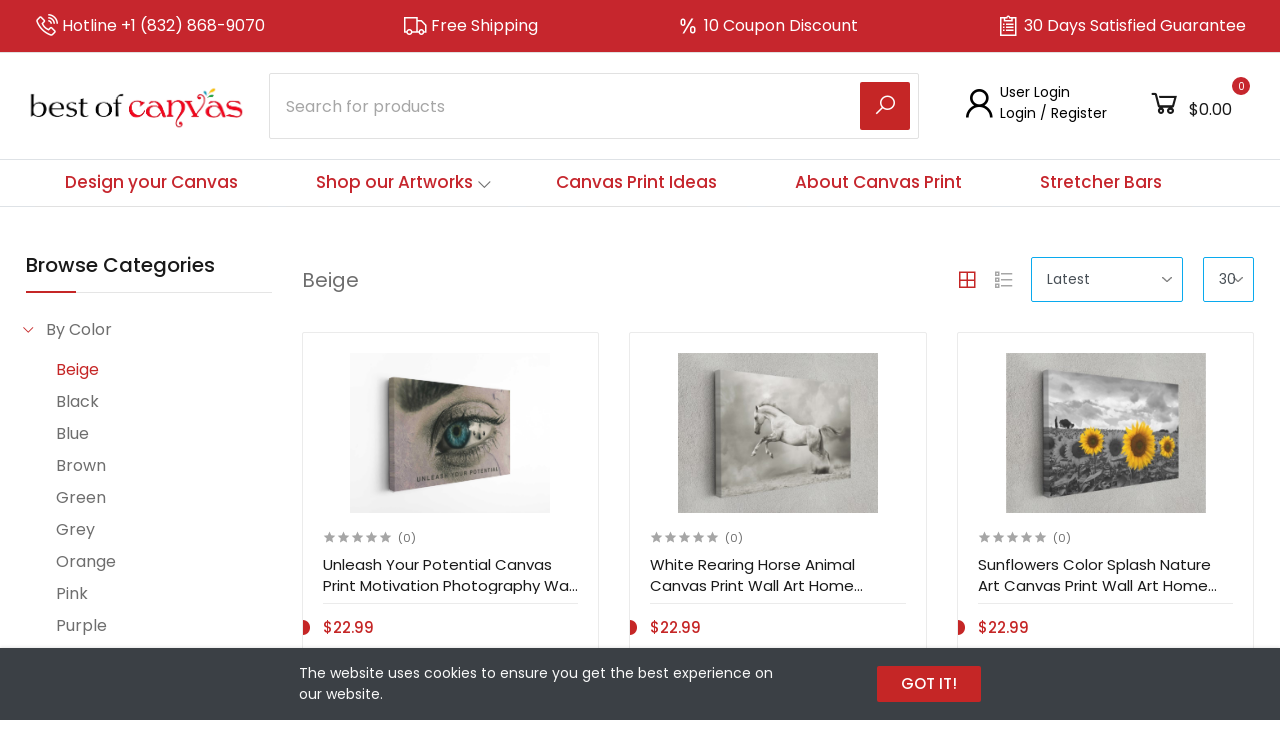

--- FILE ---
content_type: text/html; charset=UTF-8
request_url: https://www.bestofcanvas.com/categories/beige
body_size: 22794
content:
                                                                                                                                                                                                                                                                                                                                                                                                                                                                                                    <!DOCTYPE html>
<html lang="en">
    <head>
        <base href="https://www.bestofcanvas.com">
        <meta charset="UTF-8">
        <meta name="viewport" content="width=device-width, initial-scale=1.0, minimum-scale=1.0">
        <meta name="csrf-token" content="P2fO1QBV6RDKyGQYM8Zab6cTFBvJtnbj6s9VMsbW" />
        <title>
                                                    Beige
             | Best Of Canvas
                    </title>

                            <meta name="title" content="Canvas Prints by Color | Beige">
            <meta name="description" content="This stunning beige-toned canvas painting is a captivating addition to any home or office decor. The soft, neutral colors create a calming and serene atmosphere">
            <meta name="robots" content="index, follow">
            <link rel="canonical" href="https://www.bestofcanvas.com/categories/beige" />
            <meta name="twitter:card" content="summary">
            <meta property="og:type" content="product">
            <meta property="og:url" content="https://www.bestofcanvas.com/categories/beige">
            <meta property="og:title" content="Canvas Prints by Color | Beige">
            <meta property="og:description" content="This stunning beige-toned canvas painting is a captivating addition to any home or office decor. The soft, neutral colors create a calming and serene atmosphere">
                        <meta property="og:locale" content="en">

                            <meta property="og:locale:alternate" content="en">
                                <link rel="preconnect" href="https://fonts.googleapis.com">
<link rel="preconnect" href="https://fonts.gstatic.com" crossorigin>
<link href="https://fonts.googleapis.com/css2?family=Poppins:wght@400;500;600;700;900&display=swap" rel="stylesheet">

                    <link rel="stylesheet" href="https://www.bestofcanvas.com/themes/storefront/public/css/app.css?v=2.0.8">
        
        <link rel="stylesheet" href="https://www.bestofcanvas.com/themes/storefront/public/css/sekiziki.min.css?v=2.0.8">
        <link rel="stylesheet" href="https://www.bestofcanvas.com/themes/storefront/public/css/sekiziki.css?v=2.0.8">

        <link rel="shortcut icon" href="https://www.bestofcanvas.com/storage/media/bestofcanvas-logo.webp" type="image/x-icon">

        
        <!-- Google tag (gtag.js) -->
<script async src="https://www.googletagmanager.com/gtag/js?id=G-X64PYRL693"></script>
<script>
  window.dataLayer = window.dataLayer || [];
  function gtag(){dataLayer.push(arguments);}
  gtag('js', new Date());

  gtag('config', 'G-X64PYRL693');
</script>

        

        <script>
            window.CodeMila = {
                baseUrl: 'https://www.bestofcanvas.com',
                rtl: false,
                storeName: 'Best Of Canvas',
                storeLogo: 'https://www.bestofcanvas.com/storage/media/bestofcanvas-logo.webp',
                loggedIn: false,
                csrfToken: 'P2fO1QBV6RDKyGQYM8Zab6cTFBvJtnbj6s9VMsbW',
                stripePublishableKey: 'pk_live_ZeSNMbp7AhXAlCA6PvTOwLIp001hiTTiLR',
                razorpayKeyId: 'rzp_test_oACp03vDsqdixc',
                cart: {"items":[],"quantity":0,"availableShippingMethods":[],"subTotal":{"amount":0,"formatted":"$0.00","currency":"USD","inCurrentCurrency":{"amount":0,"formatted":"$0.00","currency":"USD"}},"shippingCost":{},"coupon":{},"taxes":[],"total":{"amount":0,"formatted":"$0.00","currency":"USD","inCurrentCurrency":{"amount":0,"formatted":"$0.00","currency":"USD"}},"paypal":{"amount":0,"formatted":"$0.00","currency":"USD","inCurrentCurrency":{"amount":0,"formatted":"$0.00","currency":"USD"}},"paypalTotal":{"amount":0,"formatted":"$0.00","currency":"USD","inCurrentCurrency":{"amount":0,"formatted":"$0.00","currency":"USD"}}},
                wishlist: [],
                compareList: [],
                langs: {
                    'storefront::layout.next': 'NEXT',
                    'storefront::layout.prev': 'PREV',
                    'storefront::layout.search_for_products': 'Search for products',
                    'storefront::layout.all_categories': 'All Categories',
                    'storefront::layout.most_searched': 'Most searched:',
                    'storefront::layout.search_for_products': 'Search for products',
                    'storefront::layout.category_suggestions': 'Category Suggestions',
                    'storefront::layout.product_suggestions': 'Product Suggestions',
                    'storefront::layout.product_suggestions': 'Product Suggestions',
                    'storefront::layout.more_results': ':count more results',
                    'storefront::product_card.out_of_stock': 'Out of Stock',
                    'storefront::product_card.new': 'New',
                    'storefront::product_card.add_to_cart': 'ADD TO CART',
                    'storefront::product_card.view_options': 'VIEW OPTIONS',
                    'storefront::product_card.compare': 'Compare',
                    'storefront::product_card.wishlist': 'Wishlist',
                    'storefront::product_card.available': 'Available:',
                    'storefront::product_card.sold': 'Sold:',
                    'storefront::product_card.years': 'Years',
                    'storefront::product_card.months': 'Months',
                    'storefront::product_card.weeks': 'Weeks',
                    'storefront::product_card.days': 'Days',
                    'storefront::product_card.hours': 'Hours',
                    'storefront::product_card.minutes': 'Minutes',
                    'storefront::product_card.seconds': 'Seconds',
                },
            };
        </script>
        <style>
            .product-card .product-card-actions .btn.btn-compare{
                display:none;
            }
        </style>

        <script type="application/ld+json">{"@context":"https:\/\/schema.org","@type":"WebSite","url":"https:\/\/www.bestofcanvas.com","potentialAction":{"@type":"SearchAction","target":"https:\/\/www.bestofcanvas.com\/products?query={search_term_string}","query-input":"required name=search_term_string"}}</script>

            <script>
        CodeMila.langs['storefront::products.showing_results'] = 'Showing :from-:to of :total results';
        CodeMila.langs['storefront::products.show_more'] = '+ show more';
        CodeMila.langs['storefront::products.show_less'] = '- show less';
    </script>

        <script type="text/javascript">
    var Ziggy = {
        namedRoutes: {"debugbar.openhandler":{"uri":"_debugbar\/open","methods":["GET","HEAD"],"domain":null},"debugbar.clockwork":{"uri":"_debugbar\/clockwork\/{id}","methods":["GET","HEAD"],"domain":null},"debugbar.telescope":{"uri":"_debugbar\/telescope\/{id}","methods":["GET","HEAD"],"domain":null},"debugbar.assets.css":{"uri":"_debugbar\/assets\/stylesheets","methods":["GET","HEAD"],"domain":null},"debugbar.assets.js":{"uri":"_debugbar\/assets\/javascript","methods":["GET","HEAD"],"domain":null},"debugbar.cache.delete":{"uri":"_debugbar\/cache\/{key}\/{tags?}","methods":["DELETE"],"domain":null},"ignition.healthCheck":{"uri":"_ignition\/health-check","methods":["GET","HEAD"],"domain":null},"ignition.executeSolution":{"uri":"_ignition\/execute-solution","methods":["POST"],"domain":null},"ignition.shareReport":{"uri":"_ignition\/share-report","methods":["POST"],"domain":null},"ignition.scripts":{"uri":"_ignition\/scripts\/{script}","methods":["GET","HEAD"],"domain":null},"ignition.styles":{"uri":"_ignition\/styles\/{style}","methods":["GET","HEAD"],"domain":null},"bone.captcha.image":{"uri":"captcha\/image","methods":["GET","HEAD"],"domain":null},"bone.captcha.image.tag":{"uri":"captcha\/image_tag","methods":["GET","HEAD"],"domain":null},"install.pre_installation":{"uri":"install\/pre-installation","methods":["GET","HEAD"],"domain":null},"install.configuration.show":{"uri":"install\/configuration","methods":["GET","HEAD"],"domain":null},"install.configuration.post":{"uri":"install\/configuration","methods":["POST"],"domain":null},"install.complete":{"uri":"install\/complete","methods":["GET","HEAD"],"domain":null},"license.create":{"uri":"license","methods":["GET","HEAD"],"domain":null},"license.store":{"uri":"license","methods":["POST"],"domain":null},"shipstation.index":{"uri":"shipstation","methods":["GET","HEAD"],"domain":null},"shipstation.edit":{"uri":"shipstation","methods":["POST"],"domain":null},"account.dashboard.index":{"uri":"account","methods":["GET","HEAD"],"domain":null},"account.profile.edit":{"uri":"account\/profile","methods":["GET","HEAD"],"domain":null},"account.profile.update":{"uri":"account\/profile","methods":["PUT"],"domain":null},"account.orders.index":{"uri":"account\/orders","methods":["GET","HEAD"],"domain":null},"account.orders.tracking":{"uri":"account\/orders-tracking","methods":["GET","HEAD"],"domain":null},"account.orders.invoices":{"uri":"account\/invoices","methods":["GET","HEAD"],"domain":null},"account.orders.show":{"uri":"account\/orders\/{id}","methods":["GET","HEAD"],"domain":null},"account.orders.pdf":{"uri":"account\/orders\/{id}\/pdf","methods":["GET","HEAD"],"domain":null},"account.orders.reorder":{"uri":"account\/orders\/{id}\/reorder","methods":["GET","HEAD"],"domain":null},"account.orders.print":{"uri":"account\/orders\/{id}\/print","methods":["GET","HEAD"],"domain":null},"account.downloads.index":{"uri":"account\/downloads","methods":["GET","HEAD"],"domain":null},"account.downloads.show":{"uri":"account\/downloads\/{id}","methods":["GET","HEAD"],"domain":null},"account.wishlist.index":{"uri":"account\/wishlist","methods":["GET","HEAD"],"domain":null},"account.reviews.index":{"uri":"account\/reviews","methods":["GET","HEAD"],"domain":null},"account.addresses.index":{"uri":"addresses","methods":["GET","HEAD"],"domain":null},"account.addresses.store":{"uri":"addresses","methods":["POST"],"domain":null},"account.addresses.update":{"uri":"addresses\/{id}","methods":["PUT"],"domain":null},"account.addresses.destroy":{"uri":"addresses\/{id}","methods":["DELETE"],"domain":null},"account.change_default_address":{"uri":"addresses\/change-default-address","methods":["POST"],"domain":null},"account.printers.index":{"uri":"printers","methods":["GET","HEAD"],"domain":null},"account.printer.store":{"uri":"printer","methods":["POST"],"domain":null},"account.printers.store":{"uri":"printers","methods":["POST"],"domain":null},"account.printers.destroy":{"uri":"printers\/delete\/{id}","methods":["GET","HEAD"],"domain":null},"blogs.index":{"uri":"blog","methods":["GET","HEAD"],"domain":null},"blogs.show":{"uri":"blog\/{slug}","methods":["GET","HEAD"],"domain":null},"cart.index":{"uri":"cart","methods":["GET","HEAD"],"domain":null},"cart.items.store":{"uri":"cart\/items","methods":["POST"],"domain":null},"cart.items.custom-store":{"uri":"cart\/add-custom-product","methods":["GET","HEAD"],"domain":null},"cart.items.update":{"uri":"cart\/items\/{cartItemId}","methods":["PUT"],"domain":null},"cart.items.destroy":{"uri":"cart\/items\/{cartItemId}","methods":["DELETE"],"domain":null},"cart.clear.store":{"uri":"cart\/clear","methods":["POST"],"domain":null},"cart.shipping_method.store":{"uri":"cart\/shipping-method","methods":["POST"],"domain":null},"cart.cross_sell_products.index":{"uri":"cart\/cross-sell-products","methods":["GET","HEAD"],"domain":null},"categories.index":{"uri":"categories","methods":["GET","HEAD"],"domain":null},"categories.products.index":{"uri":"categories\/{category}","methods":["GET","HEAD"],"domain":null},"checkout.create":{"uri":"checkout","methods":["GET","HEAD"],"domain":null},"checkout.store":{"uri":"checkout","methods":["POST"],"domain":null},"checkout.complete.store":{"uri":"checkout\/{orderId}\/complete","methods":["GET","HEAD"],"domain":null},"checkout.complete.show":{"uri":"checkout\/complete","methods":["GET","HEAD"],"domain":null},"checkout.payment_canceled.store":{"uri":"checkout\/{orderId}\/payment-canceled","methods":["GET","HEAD"],"domain":null},"iyzico.purchase":{"uri":"iyzico\/{orderId}\/purchase","methods":["GET","HEAD"],"domain":null},"iyzico.complete":{"uri":"iyzico\/complete","methods":["POST"],"domain":null},"sofort.purchase":{"uri":"sofort\/{orderId}\/purchase","methods":["GET","HEAD"],"domain":null},"sofort.complete":{"uri":"sofort\/{transaction}\/complete","methods":["GET","HEAD"],"domain":null},"sofort.cancelled":{"uri":"sofort\/{transaction}\/cancelled","methods":["GET","HEAD"],"domain":null},"compare.index":{"uri":"compare","methods":["GET","HEAD"],"domain":null},"compare.store":{"uri":"compare","methods":["POST"],"domain":null},"compare.destroy":{"uri":"compare\/{productId}","methods":["DELETE"],"domain":null},"compare.related_products.index":{"uri":"compare\/related-products","methods":["GET","HEAD"],"domain":null},"contact.create":{"uri":"contact","methods":["GET","HEAD"],"domain":null},"contact.store":{"uri":"contact","methods":["POST"],"domain":null},"contact.reklamation":{"uri":"reklamation","methods":["GET","HEAD"],"domain":null},"contact.claim":{"uri":"claim","methods":["POST"],"domain":null},"cart.coupon.store":{"uri":"cart\/coupon","methods":["POST"],"domain":null},"cart.coupon.destroy":{"uri":"cart\/coupon","methods":["DELETE"],"domain":null},"current_currency.store":{"uri":"current-currency\/{code}","methods":["GET","HEAD"],"domain":null},"subscribers.store":{"uri":"subscribers","methods":["POST"],"domain":null},"home":{"uri":"\/","methods":["GET","HEAD"],"domain":null},"robots.txt":{"uri":"robots.txt","methods":["GET","HEAD"],"domain":null},"facebook.feed":{"uri":"facebook-feed.xml","methods":["GET","HEAD"],"domain":null},"merchant.feed":{"uri":"merchant-feed.xml","methods":["GET","HEAD"],"domain":null},"sitemap.index":{"uri":"sitemap.xml","methods":["GET","HEAD"],"domain":null},"sitemap.show":{"uri":"sitemap\/{slug}.xml","methods":["GET","HEAD"],"domain":null},"search.brand":{"uri":"search\/brand\/{brand}","methods":["POST"],"domain":null},"products.index":{"uri":"products","methods":["GET","HEAD"],"domain":null},"products.shop":{"uri":"shop","methods":["GET","HEAD"],"domain":null},"products.show":{"uri":"shop\/{slug}","methods":["GET","HEAD"],"domain":null},"suggestions.index":{"uri":"suggestions","methods":["GET","HEAD"],"domain":null},"suggestions.results":{"uri":"search","methods":["GET","HEAD"],"domain":null},"products.price.show":{"uri":"products\/{id}\/price","methods":["POST"],"domain":null},"products.installments":{"uri":"products\/installments","methods":["POST"],"domain":null},"products.reviews.index":{"uri":"products\/{productId}\/reviews","methods":["GET","HEAD"],"domain":null},"products.reviews.store":{"uri":"products\/{productId}\/reviews","methods":["POST"],"domain":null},"countries.states.index":{"uri":"countries\/{code}\/states","methods":["GET","HEAD"],"domain":null},"tags.products.index":{"uri":"tags\/{tag}","methods":["GET","HEAD"],"domain":null},"cart.taxes.store":{"uri":"cart\/taxes","methods":["POST"],"domain":null},"login":{"uri":"login","methods":["GET","HEAD"],"domain":null},"login.post":{"uri":"login","methods":["POST"],"domain":null},"login.redirect":{"uri":"login\/{provider}","methods":["GET","HEAD"],"domain":null},"login.callback":{"uri":"login\/{provider}\/callback","methods":["GET","HEAD"],"domain":null},"logout":{"uri":"logout","methods":["GET","HEAD"],"domain":null},"reorder":{"uri":"reorder","methods":["GET","HEAD"],"domain":null},"register":{"uri":"register","methods":["GET","HEAD"],"domain":null},"register.post":{"uri":"register","methods":["POST"],"domain":null},"reset":{"uri":"password\/reset","methods":["GET","HEAD"],"domain":null},"reset.post":{"uri":"password\/reset","methods":["POST"],"domain":null},"reset.complete":{"uri":"password\/reset\/{email}\/{code}","methods":["GET","HEAD"],"domain":null},"reset.complete.post":{"uri":"password\/reset\/{email}\/{code}","methods":["POST"],"domain":null},"wishlist.store":{"uri":"wishlist","methods":["POST"],"domain":null},"wishlist.destroy":{"uri":"wishlist\/{productId}","methods":["DELETE"],"domain":null},"wishlist.products.index":{"uri":"wishlist\/products","methods":["GET","HEAD"],"domain":null},"storefront.featured_category_products.index":{"uri":"storefront\/featured-categories\/{categoryNumber}\/products","methods":["GET","HEAD"],"domain":null},"storefront.tab_products.index":{"uri":"storefront\/tab-products\/sections\/{sectionNumber}\/tabs\/{tabNumber}","methods":["GET","HEAD"],"domain":null},"storefront.product_grid.index":{"uri":"storefront\/product-grid\/tabs\/{tabNumber}","methods":["GET","HEAD"],"domain":null},"storefront.flash_sale_products.index":{"uri":"storefront\/flash-sale-products","methods":["GET","HEAD"],"domain":null},"storefront.vertical_products.index":{"uri":"storefront\/vertical-products\/{columnNumber}","methods":["GET","HEAD"],"domain":null},"storefront.newsletter_popup.store":{"uri":"storefront\/newsletter-popup","methods":["POST"],"domain":null},"storefront.newsletter_popup.destroy":{"uri":"storefront\/newsletter-popup","methods":["DELETE"],"domain":null},"storefront.cookie_bar.destroy":{"uri":"storefront\/cookie-bar","methods":["DELETE"],"domain":null}},
        baseUrl: 'https://www.bestofcanvas.com/',
        baseProtocol: 'https',
        baseDomain: 'www.bestofcanvas.com',
        basePort: false,
        defaultParameters: []
    };

    !function(e,t){"object"==typeof exports&&"object"==typeof module?module.exports=t():"function"==typeof define&&define.amd?define("route",[],t):"object"==typeof exports?exports.route=t():e.route=t()}(this,function(){return function(e){var t={};function r(n){if(t[n])return t[n].exports;var o=t[n]={i:n,l:!1,exports:{}};return e[n].call(o.exports,o,o.exports,r),o.l=!0,o.exports}return r.m=e,r.c=t,r.d=function(e,t,n){r.o(e,t)||Object.defineProperty(e,t,{enumerable:!0,get:n})},r.r=function(e){"undefined"!=typeof Symbol&&Symbol.toStringTag&&Object.defineProperty(e,Symbol.toStringTag,{value:"Module"}),Object.defineProperty(e,"__esModule",{value:!0})},r.t=function(e,t){if(1&t&&(e=r(e)),8&t)return e;if(4&t&&"object"==typeof e&&e&&e.__esModule)return e;var n=Object.create(null);if(r.r(n),Object.defineProperty(n,"default",{enumerable:!0,value:e}),2&t&&"string"!=typeof e)for(var o in e)r.d(n,o,function(t){return e[t]}.bind(null,o));return n},r.n=function(e){var t=e&&e.__esModule?function(){return e.default}:function(){return e};return r.d(t,"a",t),t},r.o=function(e,t){return Object.prototype.hasOwnProperty.call(e,t)},r.p="",r(r.s=5)}([function(e,t,r){"use strict";var n=Object.prototype.hasOwnProperty,o=Array.isArray,i=function(){for(var e=[],t=0;t<256;++t)e.push("%"+((t<16?"0":"")+t.toString(16)).toUpperCase());return e}(),a=function(e,t){for(var r=t&&t.plainObjects?Object.create(null):{},n=0;n<e.length;++n)void 0!==e[n]&&(r[n]=e[n]);return r};e.exports={arrayToObject:a,assign:function(e,t){return Object.keys(t).reduce(function(e,r){return e[r]=t[r],e},e)},combine:function(e,t){return[].concat(e,t)},compact:function(e){for(var t=[{obj:{o:e},prop:"o"}],r=[],n=0;n<t.length;++n)for(var i=t[n],a=i.obj[i.prop],u=Object.keys(a),c=0;c<u.length;++c){var l=u[c],s=a[l];"object"==typeof s&&null!==s&&-1===r.indexOf(s)&&(t.push({obj:a,prop:l}),r.push(s))}return function(e){for(;e.length>1;){var t=e.pop(),r=t.obj[t.prop];if(o(r)){for(var n=[],i=0;i<r.length;++i)void 0!==r[i]&&n.push(r[i]);t.obj[t.prop]=n}}}(t),e},decode:function(e,t,r){var n=e.replace(/\+/g," ");if("iso-8859-1"===r)return n.replace(/%[0-9a-f]{2}/gi,unescape);try{return decodeURIComponent(n)}catch(e){return n}},encode:function(e,t,r){if(0===e.length)return e;var n=e;if("symbol"==typeof e?n=Symbol.prototype.toString.call(e):"string"!=typeof e&&(n=String(e)),"iso-8859-1"===r)return escape(n).replace(/%u[0-9a-f]{4}/gi,function(e){return"%26%23"+parseInt(e.slice(2),16)+"%3B"});for(var o="",a=0;a<n.length;++a){var u=n.charCodeAt(a);45===u||46===u||95===u||126===u||u>=48&&u<=57||u>=65&&u<=90||u>=97&&u<=122?o+=n.charAt(a):u<128?o+=i[u]:u<2048?o+=i[192|u>>6]+i[128|63&u]:u<55296||u>=57344?o+=i[224|u>>12]+i[128|u>>6&63]+i[128|63&u]:(a+=1,u=65536+((1023&u)<<10|1023&n.charCodeAt(a)),o+=i[240|u>>18]+i[128|u>>12&63]+i[128|u>>6&63]+i[128|63&u])}return o},isBuffer:function(e){return!(!e||"object"!=typeof e||!(e.constructor&&e.constructor.isBuffer&&e.constructor.isBuffer(e)))},isRegExp:function(e){return"[object RegExp]"===Object.prototype.toString.call(e)},merge:function e(t,r,i){if(!r)return t;if("object"!=typeof r){if(o(t))t.push(r);else{if(!t||"object"!=typeof t)return[t,r];(i&&(i.plainObjects||i.allowPrototypes)||!n.call(Object.prototype,r))&&(t[r]=!0)}return t}if(!t||"object"!=typeof t)return[t].concat(r);var u=t;return o(t)&&!o(r)&&(u=a(t,i)),o(t)&&o(r)?(r.forEach(function(r,o){if(n.call(t,o)){var a=t[o];a&&"object"==typeof a&&r&&"object"==typeof r?t[o]=e(a,r,i):t.push(r)}else t[o]=r}),t):Object.keys(r).reduce(function(t,o){var a=r[o];return n.call(t,o)?t[o]=e(t[o],a,i):t[o]=a,t},u)}}},function(e,t,r){"use strict";var n=String.prototype.replace,o=/%20/g,i=r(0),a={RFC1738:"RFC1738",RFC3986:"RFC3986"};e.exports=i.assign({default:a.RFC3986,formatters:{RFC1738:function(e){return n.call(e,o,"+")},RFC3986:function(e){return String(e)}}},a)},function(e,t,r){"use strict";var n=r(3),o=r(4),i=r(1);e.exports={formats:i,parse:o,stringify:n}},function(e,t,r){"use strict";var n=r(0),o=r(1),i=Object.prototype.hasOwnProperty,a={brackets:function(e){return e+"[]"},comma:"comma",indices:function(e,t){return e+"["+t+"]"},repeat:function(e){return e}},u=Array.isArray,c=Array.prototype.push,l=function(e,t){c.apply(e,u(t)?t:[t])},s=Date.prototype.toISOString,f=o.default,p={addQueryPrefix:!1,allowDots:!1,charset:"utf-8",charsetSentinel:!1,delimiter:"&",encode:!0,encoder:n.encode,encodeValuesOnly:!1,format:f,formatter:o.formatters[f],indices:!1,serializeDate:function(e){return s.call(e)},skipNulls:!1,strictNullHandling:!1},d=function e(t,r,o,i,a,c,s,f,d,y,h,m,b){var g,v=t;if("function"==typeof s?v=s(r,v):v instanceof Date?v=y(v):"comma"===o&&u(v)&&(v=v.join(",")),null===v){if(i)return c&&!m?c(r,p.encoder,b):r;v=""}if("string"==typeof(g=v)||"number"==typeof g||"boolean"==typeof g||"symbol"==typeof g||"bigint"==typeof g||n.isBuffer(v))return c?[h(m?r:c(r,p.encoder,b))+"="+h(c(v,p.encoder,b))]:[h(r)+"="+h(String(v))];var O,w=[];if(void 0===v)return w;if(u(s))O=s;else{var j=Object.keys(v);O=f?j.sort(f):j}for(var P=0;P<O.length;++P){var x=O[P];a&&null===v[x]||(u(v)?l(w,e(v[x],"function"==typeof o?o(r,x):r,o,i,a,c,s,f,d,y,h,m,b)):l(w,e(v[x],r+(d?"."+x:"["+x+"]"),o,i,a,c,s,f,d,y,h,m,b)))}return w};e.exports=function(e,t){var r,n=e,c=function(e){if(!e)return p;if(null!==e.encoder&&void 0!==e.encoder&&"function"!=typeof e.encoder)throw new TypeError("Encoder has to be a function.");var t=e.charset||p.charset;if(void 0!==e.charset&&"utf-8"!==e.charset&&"iso-8859-1"!==e.charset)throw new TypeError("The charset option must be either utf-8, iso-8859-1, or undefined");var r=o.default;if(void 0!==e.format){if(!i.call(o.formatters,e.format))throw new TypeError("Unknown format option provided.");r=e.format}var n=o.formatters[r],a=p.filter;return("function"==typeof e.filter||u(e.filter))&&(a=e.filter),{addQueryPrefix:"boolean"==typeof e.addQueryPrefix?e.addQueryPrefix:p.addQueryPrefix,allowDots:void 0===e.allowDots?p.allowDots:!!e.allowDots,charset:t,charsetSentinel:"boolean"==typeof e.charsetSentinel?e.charsetSentinel:p.charsetSentinel,delimiter:void 0===e.delimiter?p.delimiter:e.delimiter,encode:"boolean"==typeof e.encode?e.encode:p.encode,encoder:"function"==typeof e.encoder?e.encoder:p.encoder,encodeValuesOnly:"boolean"==typeof e.encodeValuesOnly?e.encodeValuesOnly:p.encodeValuesOnly,filter:a,formatter:n,serializeDate:"function"==typeof e.serializeDate?e.serializeDate:p.serializeDate,skipNulls:"boolean"==typeof e.skipNulls?e.skipNulls:p.skipNulls,sort:"function"==typeof e.sort?e.sort:null,strictNullHandling:"boolean"==typeof e.strictNullHandling?e.strictNullHandling:p.strictNullHandling}}(t);"function"==typeof c.filter?n=(0,c.filter)("",n):u(c.filter)&&(r=c.filter);var s,f=[];if("object"!=typeof n||null===n)return"";s=t&&t.arrayFormat in a?t.arrayFormat:t&&"indices"in t?t.indices?"indices":"repeat":"indices";var y=a[s];r||(r=Object.keys(n)),c.sort&&r.sort(c.sort);for(var h=0;h<r.length;++h){var m=r[h];c.skipNulls&&null===n[m]||l(f,d(n[m],m,y,c.strictNullHandling,c.skipNulls,c.encode?c.encoder:null,c.filter,c.sort,c.allowDots,c.serializeDate,c.formatter,c.encodeValuesOnly,c.charset))}var b=f.join(c.delimiter),g=!0===c.addQueryPrefix?"?":"";return c.charsetSentinel&&("iso-8859-1"===c.charset?g+="utf8=%26%2310003%3B&":g+="utf8=%E2%9C%93&"),b.length>0?g+b:""}},function(e,t,r){"use strict";var n=r(0),o=Object.prototype.hasOwnProperty,i={allowDots:!1,allowPrototypes:!1,arrayLimit:20,charset:"utf-8",charsetSentinel:!1,comma:!1,decoder:n.decode,delimiter:"&",depth:5,ignoreQueryPrefix:!1,interpretNumericEntities:!1,parameterLimit:1e3,parseArrays:!0,plainObjects:!1,strictNullHandling:!1},a=function(e){return e.replace(/&#(\d+);/g,function(e,t){return String.fromCharCode(parseInt(t,10))})},u=function(e,t,r){if(e){var n=r.allowDots?e.replace(/\.([^.[]+)/g,"[$1]"):e,i=/(\[[^[\]]*])/g,a=r.depth>0&&/(\[[^[\]]*])/.exec(n),u=a?n.slice(0,a.index):n,c=[];if(u){if(!r.plainObjects&&o.call(Object.prototype,u)&&!r.allowPrototypes)return;c.push(u)}for(var l=0;r.depth>0&&null!==(a=i.exec(n))&&l<r.depth;){if(l+=1,!r.plainObjects&&o.call(Object.prototype,a[1].slice(1,-1))&&!r.allowPrototypes)return;c.push(a[1])}return a&&c.push("["+n.slice(a.index)+"]"),function(e,t,r){for(var n=t,o=e.length-1;o>=0;--o){var i,a=e[o];if("[]"===a&&r.parseArrays)i=[].concat(n);else{i=r.plainObjects?Object.create(null):{};var u="["===a.charAt(0)&&"]"===a.charAt(a.length-1)?a.slice(1,-1):a,c=parseInt(u,10);r.parseArrays||""!==u?!isNaN(c)&&a!==u&&String(c)===u&&c>=0&&r.parseArrays&&c<=r.arrayLimit?(i=[])[c]=n:i[u]=n:i={0:n}}n=i}return n}(c,t,r)}};e.exports=function(e,t){var r=function(e){if(!e)return i;if(null!==e.decoder&&void 0!==e.decoder&&"function"!=typeof e.decoder)throw new TypeError("Decoder has to be a function.");if(void 0!==e.charset&&"utf-8"!==e.charset&&"iso-8859-1"!==e.charset)throw new Error("The charset option must be either utf-8, iso-8859-1, or undefined");var t=void 0===e.charset?i.charset:e.charset;return{allowDots:void 0===e.allowDots?i.allowDots:!!e.allowDots,allowPrototypes:"boolean"==typeof e.allowPrototypes?e.allowPrototypes:i.allowPrototypes,arrayLimit:"number"==typeof e.arrayLimit?e.arrayLimit:i.arrayLimit,charset:t,charsetSentinel:"boolean"==typeof e.charsetSentinel?e.charsetSentinel:i.charsetSentinel,comma:"boolean"==typeof e.comma?e.comma:i.comma,decoder:"function"==typeof e.decoder?e.decoder:i.decoder,delimiter:"string"==typeof e.delimiter||n.isRegExp(e.delimiter)?e.delimiter:i.delimiter,depth:"number"==typeof e.depth||!1===e.depth?+e.depth:i.depth,ignoreQueryPrefix:!0===e.ignoreQueryPrefix,interpretNumericEntities:"boolean"==typeof e.interpretNumericEntities?e.interpretNumericEntities:i.interpretNumericEntities,parameterLimit:"number"==typeof e.parameterLimit?e.parameterLimit:i.parameterLimit,parseArrays:!1!==e.parseArrays,plainObjects:"boolean"==typeof e.plainObjects?e.plainObjects:i.plainObjects,strictNullHandling:"boolean"==typeof e.strictNullHandling?e.strictNullHandling:i.strictNullHandling}}(t);if(""===e||null==e)return r.plainObjects?Object.create(null):{};for(var c="string"==typeof e?function(e,t){var r,u={},c=t.ignoreQueryPrefix?e.replace(/^\?/,""):e,l=t.parameterLimit===1/0?void 0:t.parameterLimit,s=c.split(t.delimiter,l),f=-1,p=t.charset;if(t.charsetSentinel)for(r=0;r<s.length;++r)0===s[r].indexOf("utf8=")&&("utf8=%E2%9C%93"===s[r]?p="utf-8":"utf8=%26%2310003%3B"===s[r]&&(p="iso-8859-1"),f=r,r=s.length);for(r=0;r<s.length;++r)if(r!==f){var d,y,h=s[r],m=h.indexOf("]="),b=-1===m?h.indexOf("="):m+1;-1===b?(d=t.decoder(h,i.decoder,p),y=t.strictNullHandling?null:""):(d=t.decoder(h.slice(0,b),i.decoder,p),y=t.decoder(h.slice(b+1),i.decoder,p)),y&&t.interpretNumericEntities&&"iso-8859-1"===p&&(y=a(y)),y&&t.comma&&y.indexOf(",")>-1&&(y=y.split(",")),o.call(u,d)?u[d]=n.combine(u[d],y):u[d]=y}return u}(e,r):e,l=r.plainObjects?Object.create(null):{},s=Object.keys(c),f=0;f<s.length;++f){var p=s[f],d=u(p,c[p],r);l=n.merge(l,d,r)}return n.compact(l)}},function(e,t,r){"use strict";function n(e,t){for(var r=0;r<t.length;r++){var n=t[r];n.enumerable=n.enumerable||!1,n.configurable=!0,"value"in n&&(n.writable=!0),Object.defineProperty(e,n.key,n)}}r.r(t);var o=function(){function e(t,r,n){if(function(e,t){if(!(e instanceof t))throw new TypeError("Cannot call a class as a function")}(this,e),this.name=t,this.ziggy=n,this.route=this.ziggy.namedRoutes[this.name],void 0===this.name)throw new Error("Ziggy Error: You must provide a route name");if(void 0===this.route)throw new Error("Ziggy Error: route '".concat(this.name,"' is not found in the route list"));this.absolute=void 0===r||r,this.domain=this.setDomain(),this.path=this.route.uri.replace(/^\//,"")}var t,r;return t=e,(r=[{key:"setDomain",value:function(){if(!this.absolute)return"/";if(!this.route.domain)return this.ziggy.baseUrl.replace(/\/?$/,"/");var e=(this.route.domain||this.ziggy.baseDomain).replace(/\/+$/,"");return this.ziggy.basePort&&e.replace(/\/+$/,"")===this.ziggy.baseDomain.replace(/\/+$/,"")&&(e=this.ziggy.baseDomain+":"+this.ziggy.basePort),this.ziggy.baseProtocol+"://"+e+"/"}},{key:"construct",value:function(){return this.domain+this.path}}])&&n(t.prototype,r),e}(),i=r(2);function a(){return(a=Object.assign||function(e){for(var t=1;t<arguments.length;t++){var r=arguments[t];for(var n in r)Object.prototype.hasOwnProperty.call(r,n)&&(e[n]=r[n])}return e}).apply(this,arguments)}function u(e){return(u="function"==typeof Symbol&&"symbol"==typeof Symbol.iterator?function(e){return typeof e}:function(e){return e&&"function"==typeof Symbol&&e.constructor===Symbol&&e!==Symbol.prototype?"symbol":typeof e})(e)}function c(e,t){for(var r=0;r<t.length;r++){var n=t[r];n.enumerable=n.enumerable||!1,n.configurable=!0,"value"in n&&(n.writable=!0),Object.defineProperty(e,n.key,n)}}function l(e){var t="function"==typeof Map?new Map:void 0;return(l=function(e){if(null===e||(r=e,-1===Function.toString.call(r).indexOf("[native code]")))return e;var r;if("function"!=typeof e)throw new TypeError("Super expression must either be null or a function");if(void 0!==t){if(t.has(e))return t.get(e);t.set(e,n)}function n(){return function(e,t,r){return(function(){if("undefined"==typeof Reflect||!Reflect.construct)return!1;if(Reflect.construct.sham)return!1;if("function"==typeof Proxy)return!0;try{return Date.prototype.toString.call(Reflect.construct(Date,[],function(){})),!0}catch(e){return!1}}()?Reflect.construct:function(e,t,r){var n=[null];n.push.apply(n,t);var o=new(Function.bind.apply(e,n));return r&&s(o,r.prototype),o}).apply(null,arguments)}(e,arguments,f(this).constructor)}return n.prototype=Object.create(e.prototype,{constructor:{value:n,enumerable:!1,writable:!0,configurable:!0}}),s(n,e)})(e)}function s(e,t){return(s=Object.setPrototypeOf||function(e,t){return e.__proto__=t,e})(e,t)}function f(e){return(f=Object.setPrototypeOf?Object.getPrototypeOf:function(e){return e.__proto__||Object.getPrototypeOf(e)})(e)}r.d(t,"default",function(){return d});var p=function(e){function t(e,r,n){var i,a=arguments.length>3&&void 0!==arguments[3]?arguments[3]:null;return function(e,t){if(!(e instanceof t))throw new TypeError("Cannot call a class as a function")}(this,t),(i=function(e,t){return!t||"object"!==u(t)&&"function"!=typeof t?function(e){if(void 0===e)throw new ReferenceError("this hasn't been initialised - super() hasn't been called");return e}(e):t}(this,f(t).call(this))).name=e,i.absolute=n,i.ziggy=a||Ziggy,i.urlBuilder=i.name?new o(e,n,i.ziggy):null,i.template=i.urlBuilder?i.urlBuilder.construct():"",i.urlParams=i.normalizeParams(r),i.queryParams={},i.hydrated="",i}var r,n;return function(e,t){if("function"!=typeof t&&null!==t)throw new TypeError("Super expression must either be null or a function");e.prototype=Object.create(t&&t.prototype,{constructor:{value:e,writable:!0,configurable:!0}}),t&&s(e,t)}(t,l(String)),r=t,(n=[{key:"normalizeParams",value:function(e){return void 0===e?{}:((e="object"!==u(e)?[e]:e).hasOwnProperty("id")&&-1==this.template.indexOf("{id}")&&(e=[e.id]),this.numericParamIndices=Array.isArray(e),a({},e))}},{key:"with",value:function(e){return this.urlParams=this.normalizeParams(e),this}},{key:"withQuery",value:function(e){return a(this.queryParams,e),this}},{key:"hydrateUrl",value:function(){var e=this;if(this.hydrated)return this.hydrated;var t=this.template.replace(/{([^}]+)}/gi,function(t,r){var n,o,i=e.trimParam(t);if(e.ziggy.defaultParameters.hasOwnProperty(i)&&(n=e.ziggy.defaultParameters[i]),n&&!e.urlParams[i])return delete e.urlParams[i],n;if(e.numericParamIndices?(e.urlParams=Object.values(e.urlParams),o=e.urlParams.shift()):(o=e.urlParams[i],delete e.urlParams[i]),void 0===o){if(-1===t.indexOf("?"))throw new Error("Ziggy Error: '"+i+"' key is required for route '"+e.name+"'");return""}return o.id?encodeURIComponent(o.id):encodeURIComponent(o)});return null!=this.urlBuilder&&""!==this.urlBuilder.path&&(t=t.replace(/\/+$/,"")),this.hydrated=t,this.hydrated}},{key:"matchUrl",value:function(){var e=window.location.hostname+(window.location.port?":"+window.location.port:"")+window.location.pathname,t=this.template.replace(/(\/\{[^\}]*\?\})/g,"/").replace(/(\{[^\}]*\})/gi,"[^/?]+").replace(/\/?$/,"").split("://")[1],r=this.template.replace(/(\{[^\}]*\})/gi,"[^/?]+").split("://")[1],n=e.replace(/\/?$/,"/"),o=new RegExp("^"+r+"/$").test(n),i=new RegExp("^"+t+"/$").test(n);return o||i}},{key:"constructQuery",value:function(){if(0===Object.keys(this.queryParams).length&&0===Object.keys(this.urlParams).length)return"";var e=a(this.urlParams,this.queryParams);return Object(i.stringify)(e,{encodeValuesOnly:!0,skipNulls:!0,addQueryPrefix:!0,arrayFormat:"indices"})}},{key:"current",value:function(){var e=this,r=arguments.length>0&&void 0!==arguments[0]?arguments[0]:null,n=Object.keys(this.ziggy.namedRoutes),o=n.filter(function(r){return-1!==e.ziggy.namedRoutes[r].methods.indexOf("GET")&&new t(r,void 0,void 0,e.ziggy).matchUrl()})[0];if(r){var i=new RegExp("^"+r.replace("*",".*").replace(".",".")+"$","i");return i.test(o)}return o}},{key:"check",value:function(e){return Object.keys(this.ziggy.namedRoutes).includes(e)}},{key:"extractParams",value:function(e,t,r){var n=this,o=e.split(r);return t.split(r).reduce(function(e,t,r){return 0===t.indexOf("{")&&-1!==t.indexOf("}")&&o[r]?a(e,(i={},u=n.trimParam(t),c=o[r],u in i?Object.defineProperty(i,u,{value:c,enumerable:!0,configurable:!0,writable:!0}):i[u]=c,i)):e;var i,u,c},{})}},{key:"parse",value:function(){this.return=this.hydrateUrl()+this.constructQuery()}},{key:"url",value:function(){return this.parse(),this.return}},{key:"toString",value:function(){return this.url()}},{key:"trimParam",value:function(e){return e.replace(/{|}|\?/g,"")}},{key:"valueOf",value:function(){return this.url()}},{key:"params",get:function(){var e=this.ziggy.namedRoutes[this.current()];return a(this.extractParams(window.location.hostname,e.domain||"","."),this.extractParams(window.location.pathname.slice(1),e.uri,"/"))}}])&&c(r.prototype,n),t}();function d(e,t,r,n){return new p(e,t,r,n)}}]).default});
</script>    </head>

    <body
        class="page-template ltr"
        data-theme-color="#c52626"
        style="--color-primary: #c52626;
            --color-primary-hover: #a31f1f;
            --color-primary-transparent: rgba(197, 38, 38, 0.8);
            --color-primary-transparent-lite: rgba(197, 38, 38, 0.3);"
    >
    
        <div class="wrapper" id="app">
            <section class="top-nav-wrap bg-secondary d-none d-md-block">
    <div class="container">
        <div class="top-nav">
            <div class="row d-flex flex-wrap align-items-center justify-content-between">
                <a href="tel:+4314024608" class="text-white d-flex align-items-center my-1 mx-2" target="_blank">
                    <i class="las la-2x la-phone-volume mr-1"></i>
                    Hotline +1 (832) 868-9070
                </a>
                <a href="#" class="text-white d-flex align-items-center my-1 mx-2" target="_blank">
                    <i class="las la-2x la-truck mr-1"></i> Free Shipping
                </a>
                <a href="https://www.bestofcanvas.com/register" class="text-white d-flex align-items-center my-1 mx-2">
                    <i class="las la-2x la-percent mr-1"></i> 10 Coupon Discount
                </a>
                <a href="https://www.bestofcanvas.com/reorder" class="text-white d-flex align-items-center my-1 mx-2">
                    <i class="las la-2x la-clipboard-list mr-1"></i> 30 Days Satisfied Guarantee
                </a>
            </div>
        </div>
    </div>
</section>
            <header class="header-wrap">
    <div class="header-wrap-inner">
        <div class="container">
            <div class="row flex-nowrap justify-content-between position-relative">
                <div class="header-column-left">
                    <div class="sidebar-menu-icon-wrap">
                        <div class="sidebar-menu-icon">
                            <span></span>
                            <span></span>
                            <span></span>
                        </div>
                    </div>

                    <a href="https://www.bestofcanvas.com" class="header-logo">
                                                    <img src="https://www.bestofcanvas.com/storage/media/bestofcanvas-logo.webp" alt="logo">
                                            </a>
                </div>

                <div class="header-search-wrap px-2">
                    <div class="header-search">
                        <div class="search-form">
                            <div class="header-search-lg">
                                <input type="text" name="query" autocomplete="off" placeholder="Search for products" class="form-control search-input search-keyword">
                                <button type="button" class="btn btn-primary header-search-left btn-header-search text-uppercase m-2 p-0" data-toggle="tooltip" title="Search">
                                    <i class="las la-search"></i>
                                </button>
                            </div>
                        </div>
                    </div>
                    <div class="header-search-sm-form active">
                        <div class="search-form">
                            <div class="header-search-lg">
                                <input type="text" name="query" autocomplete="off" placeholder="Search for products" class="form-control search-input search-keyword">
                                <button type="button" class="btn btn-primary header-search-left btn-header-search text-uppercase m-2 p-0" data-toggle="tooltip" title="Search">
                                    <i class="las la-search"></i>
                                </button>
                            </div>
                        </div>
                    </div>
                    <div class="search-suggestions d-none">
                        <div class="search-suggestions-inner custom-scrollbar">
                            <h6 class="title search-not-found d-none">
                                <i class="fa fa-warning"></i> <span>We couldn't find any results for "<strong>:keyword</strong>". Please try different keyword. </span>
                            </h6>
                            <div class="category-suggestion d-none">
                                <h6 class="title">Category Suggestions</h6>
                                <ul class="list-inline category-suggestion-list"></ul>
                            </div>
                            <div class="product-suggestion d-none">
                                <h6 class="title">Product Suggestions</h6>
                                <ul class="list-inline product-suggestion-list"></ul>
                            </div>
                        </div>
                    </div>
                </div>

                <div class="header-column-right d-flex">
                    <div class="header-login d-flex justify-content-start align-items-center font-size-11 text-black py-2 px-3">
                    <a class="text-black" href="https://www.bestofcanvas.com/login"><i class="las la-3x la-user"></i></a>
                        <div class="hidden-xs">
                                                    <span>User Login</span>
                            <br />
                            <a class="text-black" href="https://www.bestofcanvas.com/login">Login</a> / <a class="text-black" href="https://www.bestofcanvas.com/register">Register</a>
                                                </div>
                    </div>

                    <div class="header-cart ml-3">
                        <div class="icon-wrap rounded-circle p-2">
                            <i class="las la-3x la-shopping-cart"></i>
                            <div class="count bg-secondary" v-text="cart.quantity"></div>
                            <span class="rounded px-1" v-html="cart.total.inCurrentCurrency.formatted"></span>
                        </div>
                    </div>
                </div>
            </div>
        </div>
    </div>
</header>
            <section class="navigation-wrap border-bottom border-top">
    <div class="container">
        <div class="navigation-inner">
            <!-- <div class="category-nav ">
    <div class="category-nav-inner">
        ALL CATEGORIES
        <i class="las la-bars"></i>
    </div>

            <div class="category-dropdown-wrap">
            <div class="category-dropdown">
                <ul class="list-inline mega-menu vertical-megamenu">
                                            <li class="">
    <a href="https://www.bestofcanvas.com/custom-canvas-print" class="nav-link menu-item pb-3" target="_self" data-text="Design your Canvas">
        
        Design your Canvas
    </a>

                </li>
                                            <li class="fluid-menu">
    <a href="https://www.bestofcanvas.com/shop" class="nav-link menu-item pb-3" target="_self" data-text="Shop our Artworks">
        
        Shop our Artworks
    </a>

            <ul
    class="list-inline fluid-menu-wrap"

    >
    <li>
        <div class="fluid-menu-content">
                            <div class="fluid-menu-list">
                    <h5 class="fluid-menu-title">
                        <a href="https://www.bestofcanvas.com/categories/by-color" target="_self">
                            By Color
                        </a>
                    </h5>

                    <ul class="list-inline fluid-sub-menu-list">
                                            </ul>
                </div>
                            <div class="fluid-menu-list">
                    <h5 class="fluid-menu-title">
                        <a href="https://www.bestofcanvas.com/categories/by-shape" target="_self">
                            By shape
                        </a>
                    </h5>

                    <ul class="list-inline fluid-sub-menu-list">
                                            </ul>
                </div>
                            <div class="fluid-menu-list">
                    <h5 class="fluid-menu-title">
                        <a href="https://www.bestofcanvas.com/categories/by-room" target="_self">
                            By Room
                        </a>
                    </h5>

                    <ul class="list-inline fluid-sub-menu-list">
                                            </ul>
                </div>
                    </div>
    </li>
</ul>
    </li>
                                            <li class="">
    <a href="https://www.bestofcanvas.com/canvas-print-ideas" class="nav-link menu-item pb-3" target="_self" data-text="Canvas Print Ideas">
        
        Canvas Print Ideas
    </a>

                </li>
                                            <li class="">
    <a href="https://www.bestofcanvas.com/canvas-print" class="nav-link menu-item pb-3" target="_self" data-text="About Canvas Print">
        
        About Canvas Print
    </a>

                </li>
                                            <li class="">
    <a href="https://www.bestofcanvas.com/categories/stretcher-bars" class="nav-link menu-item pb-3" target="_self" data-text="Stretcher Bars">
        
        Stretcher Bars
    </a>

                </li>
                    
                    <li class="more-categories">
                        <a href="https://www.bestofcanvas.com/categories" class="menu-item">
                            <span class="menu-item-icon">
                                <i class="las la-plus-square"></i>
                            </span>

                            All Categories
                        </a>
                    </li>
                </ul>
            </div>
        </div>
    </div>
 -->
            <nav class="navbar navbar-expand-sm">
    <ul class="navbar-nav mega-menu horizontal-megamenu">
                    <li class="nav-item">
    <a href="https://www.bestofcanvas.com/custom-canvas-print" class="nav-link menu-item pb-3" target="_self" data-text="Design your Canvas">
        
        Design your Canvas
    </a>

                </li>
                    <li class="nav-item fluid-menu">
    <a href="https://www.bestofcanvas.com/shop" class="nav-link menu-item pb-3" target="_self" data-text="Shop our Artworks">
        
        Shop our Artworks
    </a>

            <ul
    class="list-inline fluid-menu-wrap"

    >
    <li>
        <div class="fluid-menu-content">
                            <div class="fluid-menu-list">
                    <h5 class="fluid-menu-title">
                        <a href="https://www.bestofcanvas.com/categories/by-color" target="_self">
                            By Color
                        </a>
                    </h5>

                    <ul class="list-inline fluid-sub-menu-list">
                                            </ul>
                </div>
                            <div class="fluid-menu-list">
                    <h5 class="fluid-menu-title">
                        <a href="https://www.bestofcanvas.com/categories/by-shape" target="_self">
                            By shape
                        </a>
                    </h5>

                    <ul class="list-inline fluid-sub-menu-list">
                                            </ul>
                </div>
                            <div class="fluid-menu-list">
                    <h5 class="fluid-menu-title">
                        <a href="https://www.bestofcanvas.com/categories/by-room" target="_self">
                            By Room
                        </a>
                    </h5>

                    <ul class="list-inline fluid-sub-menu-list">
                                            </ul>
                </div>
                    </div>
    </li>
</ul>
    </li>
                    <li class="nav-item">
    <a href="https://www.bestofcanvas.com/canvas-print-ideas" class="nav-link menu-item pb-3" target="_self" data-text="Canvas Print Ideas">
        
        Canvas Print Ideas
    </a>

                </li>
                    <li class="nav-item">
    <a href="https://www.bestofcanvas.com/canvas-print" class="nav-link menu-item pb-3" target="_self" data-text="About Canvas Print">
        
        About Canvas Print
    </a>

                </li>
                    <li class="nav-item">
    <a href="https://www.bestofcanvas.com/categories/stretcher-bars" class="nav-link menu-item pb-3" target="_self" data-text="Stretcher Bars">
        
        Stretcher Bars
    </a>

                </li>
            </ul>
</nav>

            <span class="navigation-text">
                <!-- Free shipping over $100+ -->
            </span>
        </div>
    </div>
</section>
            
                <product-index
                    initial-query=""
                initial-brand-name=""
        initial-brand-banner=""
        initial-brand-slug=""
        initial-category-name="Beige"
        initial-category-banner=""
        initial-category-slug="beige"
        initial-category-description="&lt;h1&gt;Canvas Prints by Color | Beige&lt;/h1&gt;
&lt;p&gt;This stunning beige-toned canvas painting is a captivating addition to any home or office decor. The soft, neutral colors create a calming and serene atmosphere, making it perfect for a bedroom, living room, or study. The abstract design features intricate brushwork and layers of subtle textures, adding depth and complexity to the overall composition. Measuring [insert dimensions], this one-of-a-kind piece is hand-painted by a skilled artist using high-quality acrylic paints and stretched over a sturdy wooden frame. Whether you&#039;re an art collector or simply looking for a unique accent piece, this beige-toned canvas painting is sure to impress.&lt;/p&gt;"
        initial-tag-name=""
        initial-tag-slug=""
        :initial-attribute="[]"
        :max-price="663"
        initial-sort="latest"
        :initial-per-page="30"
        :initial-page="1"
        initial-view-mode="grid"
        inline-template
    >
        <section class="product-search-wrap">
            <div class="container">
                <div class="product-search">
                    <div class="product-search-left">
                                                    <div class="d-none d-lg-block browse-categories-wrap">
                                <h4 class="section-title">
                                    Browse Categories
                                </h4>

                                <ul class="list-inline browse-categories">
            <li :class="{ active: queryParams.category === 'by-color' }">
            <a
                href="https://www.bestofcanvas.com/categories/by-color"
                            >
                By Color
            </a>

                            <ul>
            <li :class="{ active: queryParams.category === 'beige' }">
            <a
                href="https://www.bestofcanvas.com/categories/beige"
                            >
                Beige
            </a>

                    </li>
            <li :class="{ active: queryParams.category === 'black' }">
            <a
                href="https://www.bestofcanvas.com/categories/black"
                            >
                Black
            </a>

                    </li>
            <li :class="{ active: queryParams.category === 'blue' }">
            <a
                href="https://www.bestofcanvas.com/categories/blue"
                            >
                Blue
            </a>

                    </li>
            <li :class="{ active: queryParams.category === 'brown' }">
            <a
                href="https://www.bestofcanvas.com/categories/brown"
                            >
                Brown
            </a>

                    </li>
            <li :class="{ active: queryParams.category === 'green' }">
            <a
                href="https://www.bestofcanvas.com/categories/green"
                            >
                Green
            </a>

                    </li>
            <li :class="{ active: queryParams.category === 'grey' }">
            <a
                href="https://www.bestofcanvas.com/categories/grey"
                            >
                Grey
            </a>

                    </li>
            <li :class="{ active: queryParams.category === 'orange' }">
            <a
                href="https://www.bestofcanvas.com/categories/orange"
                            >
                Orange
            </a>

                    </li>
            <li :class="{ active: queryParams.category === 'pink' }">
            <a
                href="https://www.bestofcanvas.com/categories/pink"
                            >
                Pink
            </a>

                    </li>
            <li :class="{ active: queryParams.category === 'purple' }">
            <a
                href="https://www.bestofcanvas.com/categories/purple"
                            >
                Purple
            </a>

                    </li>
            <li :class="{ active: queryParams.category === 'red' }">
            <a
                href="https://www.bestofcanvas.com/categories/red"
                            >
                Red
            </a>

                    </li>
            <li :class="{ active: queryParams.category === 'white' }">
            <a
                href="https://www.bestofcanvas.com/categories/white"
                            >
                White
            </a>

                    </li>
            <li :class="{ active: queryParams.category === 'yellow' }">
            <a
                href="https://www.bestofcanvas.com/categories/yellow"
                            >
                Yellow
            </a>

                    </li>
    </ul>
                    </li>
            <li :class="{ active: queryParams.category === 'by-room' }">
            <a
                href="https://www.bestofcanvas.com/categories/by-room"
                            >
                By Room
            </a>

                            <ul>
            <li :class="{ active: queryParams.category === 'bedroom' }">
            <a
                href="https://www.bestofcanvas.com/categories/bedroom"
                            >
                Bedroom
            </a>

                    </li>
            <li :class="{ active: queryParams.category === 'hallway' }">
            <a
                href="https://www.bestofcanvas.com/categories/hallway"
                            >
                Hallway
            </a>

                    </li>
            <li :class="{ active: queryParams.category === 'kitchen' }">
            <a
                href="https://www.bestofcanvas.com/categories/kitchen"
                            >
                Kitchen
            </a>

                    </li>
            <li :class="{ active: queryParams.category === 'living-room' }">
            <a
                href="https://www.bestofcanvas.com/categories/living-room"
                            >
                Living Room
            </a>

                    </li>
            <li :class="{ active: queryParams.category === 'office' }">
            <a
                href="https://www.bestofcanvas.com/categories/office"
                            >
                Office
            </a>

                    </li>
    </ul>
                    </li>
            <li :class="{ active: queryParams.category === 'by-shape' }">
            <a
                href="https://www.bestofcanvas.com/categories/by-shape"
                            >
                By shape
            </a>

                            <ul>
            <li :class="{ active: queryParams.category === 'vertical' }">
            <a
                href="https://www.bestofcanvas.com/categories/vertical"
                            >
                Vertical
            </a>

                    </li>
            <li :class="{ active: queryParams.category === 'square' }">
            <a
                href="https://www.bestofcanvas.com/categories/square"
                            >
                Square
            </a>

                    </li>
            <li :class="{ active: queryParams.category === 'rectangle' }">
            <a
                href="https://www.bestofcanvas.com/categories/rectangle"
                            >
                Rectangle
            </a>

                    </li>
            <li :class="{ active: queryParams.category === 'panoramic' }">
            <a
                href="https://www.bestofcanvas.com/categories/panoramic"
                            >
                Panoramic
            </a>

                    </li>
    </ul>
                    </li>
            <li :class="{ active: queryParams.category === 'collection' }">
            <a
                href="https://www.bestofcanvas.com/categories/collection"
                            >
                Collection
            </a>

                    </li>
            <li :class="{ active: queryParams.category === 'stretcher-bars' }">
            <a
                href="https://www.bestofcanvas.com/categories/stretcher-bars"
                            >
                Stretcher Bars
            </a>

                    </li>
    </ul>
                            </div>
                        
                        <div class="filter-section-wrap">
    <div class="filter-section-header">
        <h4 class="section-title">
            Filters
        </h4>

        <i class="las la-times sidebar-filter-close"></i>
    </div>

    <div class="filter-section-inner custom-scrollbar">
        <div class="filter-section">
            <h6>Price</h6>

            <div class="filter-price">
                <form @submit.prevent="fetchProducts">
                    <div class="price-input">
                        <div class="form-group">
                            <input
                                type="number"
                                id="price-from"
                                class="form-control price-from"
                                :value="queryParams.fromPrice"
                                @change="updatePriceRange($event.target.value, null)"
                                ref="fromPrice"
                            >
                        </div>

                        <div class="form-group">
                            <input
                                type="number"
                                id="price-to"
                                class="form-control price-to"
                                :value="queryParams.toPrice"
                                @change="updatePriceRange(null, $event.target.value)"
                                ref="toPrice"
                            >
                        </div>
                    </div>

                    <div ref="priceRange" @change="fetchProducts"></div>
                </form>
            </div>
        </div>

        <div v-for="attribute in attributeFilters" :key="attribute.id" class="filter-section" v-cloak>
            <h6 v-text="attribute.name"></h6>

            <div class="filter-checkbox">
                <div v-for="value in attribute.values" :key="value.id" class="form-check">
                    <input
                        type="checkbox"
                        :name="attribute.slug"
                        :id="'attribute-' + value.id"
                        :checked="isFilteredByAttribute(attribute.slug, value.value)"
                        @click="toggleAttributeFilter(attribute.slug, value.value)"
                    >

                    <label :for="'attribute-' + value.id" v-text="value.value"></label>
                </div>
            </div>
        </div>
    </div>
</div>
                        <div class="vertical-products">
        <div class="vertical-products-header">
            <h4 class="section-title">Latest Products</h4>
        </div>

        <div class="vertical-products-slider">
            <div class="vertical-products-slide">
                                    <product-card-vertical :product="{&quot;price&quot;:{&quot;amount&quot;:&quot;0.0000&quot;,&quot;formatted&quot;:&quot;$0.00&quot;,&quot;currency&quot;:&quot;USD&quot;,&quot;inCurrentCurrency&quot;:{&quot;amount&quot;:0,&quot;formatted&quot;:&quot;$0.00&quot;,&quot;currency&quot;:&quot;USD&quot;}},&quot;special_price&quot;:null,&quot;special_price_type&quot;:&quot;fixed&quot;,&quot;selling_price&quot;:{&quot;amount&quot;:&quot;0.0000&quot;,&quot;formatted&quot;:&quot;$0.00&quot;,&quot;currency&quot;:&quot;USD&quot;,&quot;inCurrentCurrency&quot;:{&quot;amount&quot;:0,&quot;formatted&quot;:&quot;$0.00&quot;,&quot;currency&quot;:&quot;USD&quot;}},&quot;special_price_start&quot;:null,&quot;special_price_end&quot;:null,&quot;options_count&quot;:1,&quot;id&quot;:4273,&quot;slug&quot;:&quot;exotic-beach-day-view-open-window-canvas-print-wall-art&quot;,&quot;manage_stock&quot;:false,&quot;qty&quot;:null,&quot;new_from&quot;:null,&quot;new_to&quot;:null,&quot;base_image&quot;:{&quot;id&quot;:10587,&quot;filename&quot;:&quot;25.jpg&quot;,&quot;path&quot;:&quot;https:\/\/www.bestofcanvas.com\/storage\/media\/25.jpg&quot;,&quot;url&quot;:{&quot;original&quot;:&quot;https:\/\/www.bestofcanvas.com\/storage\/media\/25.jpg&quot;,&quot;icon&quot;:&quot;https:\/\/www.bestofcanvas.com\/storage\/icon\/25-50x50.jpg&quot;,&quot;mini&quot;:&quot;https:\/\/www.bestofcanvas.com\/storage\/mini\/25-70x70.jpg&quot;,&quot;thumbnail&quot;:&quot;https:\/\/www.bestofcanvas.com\/storage\/thumbnail\/25-180x180.jpg&quot;,&quot;small&quot;:&quot;https:\/\/www.bestofcanvas.com\/storage\/small\/25-240x192.jpg&quot;,&quot;medium&quot;:&quot;https:\/\/www.bestofcanvas.com\/storage\/medium\/25-502x402.jpg&quot;,&quot;big&quot;:&quot;https:\/\/www.bestofcanvas.com\/storage\/big\/25-1080x864.jpg&quot;,&quot;large&quot;:&quot;https:\/\/www.bestofcanvas.com\/storage\/large\/25-1834x1467.jpg&quot;}},&quot;formatted_price&quot;:&quot;$22.99&quot;,&quot;rating_percent&quot;:0,&quot;is_in_stock&quot;:true,&quot;is_out_of_stock&quot;:false,&quot;is_new&quot;:false,&quot;has_percentage_special_price&quot;:false,&quot;special_price_percent&quot;:null,&quot;name&quot;:&quot;Exotic Beach Day View Open Window Canvas Print Wall Art&quot;,&quot;reviews&quot;:[],&quot;options&quot;:[{&quot;id&quot;:148,&quot;type&quot;:&quot;dropdown&quot;,&quot;is_required&quot;:true,&quot;is_global&quot;:false,&quot;position&quot;:0,&quot;deleted_at&quot;:null,&quot;created_at&quot;:&quot;2022-12-22T06:44:58.000000Z&quot;,&quot;updated_at&quot;:&quot;2023-11-29T20:19:14.000000Z&quot;,&quot;name&quot;:&quot;Options&quot;,&quot;pivot&quot;:{&quot;product_id&quot;:4273,&quot;option_id&quot;:148},&quot;translations&quot;:[{&quot;id&quot;:154,&quot;option_id&quot;:148,&quot;locale&quot;:&quot;en&quot;,&quot;name&quot;:&quot;Options&quot;}],&quot;values&quot;:[{&quot;id&quot;:485,&quot;option_id&quot;:148,&quot;price&quot;:{&quot;amount&quot;:&quot;0.0000&quot;,&quot;formatted&quot;:&quot;$0.00&quot;,&quot;currency&quot;:&quot;USD&quot;,&quot;inCurrentCurrency&quot;:{&quot;amount&quot;:0,&quot;formatted&quot;:&quot;$0.00&quot;,&quot;currency&quot;:&quot;USD&quot;}},&quot;rth_price&quot;:{&quot;amount&quot;:&quot;29.9900&quot;,&quot;formatted&quot;:&quot;$29.99&quot;,&quot;currency&quot;:&quot;USD&quot;,&quot;inCurrentCurrency&quot;:{&quot;amount&quot;:29.99,&quot;formatted&quot;:&quot;$29.99&quot;,&quot;currency&quot;:&quot;USD&quot;}},&quot;rolled_price&quot;:{&quot;amount&quot;:&quot;22.9900&quot;,&quot;formatted&quot;:&quot;$22.99&quot;,&quot;currency&quot;:&quot;USD&quot;,&quot;inCurrentCurrency&quot;:{&quot;amount&quot;:22.99,&quot;formatted&quot;:&quot;$22.99&quot;,&quot;currency&quot;:&quot;USD&quot;}},&quot;price_type&quot;:&quot;fixed&quot;,&quot;position&quot;:0,&quot;created_at&quot;:&quot;2022-12-27T06:05:44.000000Z&quot;,&quot;updated_at&quot;:&quot;2024-07-14T22:00:20.000000Z&quot;,&quot;label&quot;:&quot;8\&quot;x12\&quot;&quot;,&quot;translations&quot;:[{&quot;id&quot;:501,&quot;option_value_id&quot;:485,&quot;locale&quot;:&quot;en&quot;,&quot;label&quot;:&quot;8\&quot;x12\&quot;&quot;}]},{&quot;id&quot;:488,&quot;option_id&quot;:148,&quot;price&quot;:{&quot;amount&quot;:&quot;0.0000&quot;,&quot;formatted&quot;:&quot;$0.00&quot;,&quot;currency&quot;:&quot;USD&quot;,&quot;inCurrentCurrency&quot;:{&quot;amount&quot;:0,&quot;formatted&quot;:&quot;$0.00&quot;,&quot;currency&quot;:&quot;USD&quot;}},&quot;rth_price&quot;:{&quot;amount&quot;:&quot;44.9900&quot;,&quot;formatted&quot;:&quot;$44.99&quot;,&quot;currency&quot;:&quot;USD&quot;,&quot;inCurrentCurrency&quot;:{&quot;amount&quot;:44.99,&quot;formatted&quot;:&quot;$44.99&quot;,&quot;currency&quot;:&quot;USD&quot;}},&quot;rolled_price&quot;:{&quot;amount&quot;:&quot;27.9900&quot;,&quot;formatted&quot;:&quot;$27.99&quot;,&quot;currency&quot;:&quot;USD&quot;,&quot;inCurrentCurrency&quot;:{&quot;amount&quot;:27.99,&quot;formatted&quot;:&quot;$27.99&quot;,&quot;currency&quot;:&quot;USD&quot;}},&quot;price_type&quot;:&quot;fixed&quot;,&quot;position&quot;:1,&quot;created_at&quot;:&quot;2022-12-27T06:11:23.000000Z&quot;,&quot;updated_at&quot;:&quot;2024-07-14T22:00:20.000000Z&quot;,&quot;label&quot;:&quot;12\&quot;x18\&quot;&quot;,&quot;translations&quot;:[{&quot;id&quot;:504,&quot;option_value_id&quot;:488,&quot;locale&quot;:&quot;en&quot;,&quot;label&quot;:&quot;12\&quot;x18\&quot;&quot;}]},{&quot;id&quot;:494,&quot;option_id&quot;:148,&quot;price&quot;:{&quot;amount&quot;:&quot;0.0000&quot;,&quot;formatted&quot;:&quot;$0.00&quot;,&quot;currency&quot;:&quot;USD&quot;,&quot;inCurrentCurrency&quot;:{&quot;amount&quot;:0,&quot;formatted&quot;:&quot;$0.00&quot;,&quot;currency&quot;:&quot;USD&quot;}},&quot;rth_price&quot;:{&quot;amount&quot;:&quot;52.9900&quot;,&quot;formatted&quot;:&quot;$52.99&quot;,&quot;currency&quot;:&quot;USD&quot;,&quot;inCurrentCurrency&quot;:{&quot;amount&quot;:52.99,&quot;formatted&quot;:&quot;$52.99&quot;,&quot;currency&quot;:&quot;USD&quot;}},&quot;rolled_price&quot;:{&quot;amount&quot;:&quot;35.9900&quot;,&quot;formatted&quot;:&quot;$35.99&quot;,&quot;currency&quot;:&quot;USD&quot;,&quot;inCurrentCurrency&quot;:{&quot;amount&quot;:35.99,&quot;formatted&quot;:&quot;$35.99&quot;,&quot;currency&quot;:&quot;USD&quot;}},&quot;price_type&quot;:&quot;fixed&quot;,&quot;position&quot;:2,&quot;created_at&quot;:&quot;2022-12-27T06:11:24.000000Z&quot;,&quot;updated_at&quot;:&quot;2024-07-14T22:00:20.000000Z&quot;,&quot;label&quot;:&quot;16\&quot;x24\&quot;&quot;,&quot;translations&quot;:[{&quot;id&quot;:510,&quot;option_value_id&quot;:494,&quot;locale&quot;:&quot;en&quot;,&quot;label&quot;:&quot;16\&quot;x24\&quot;&quot;}]},{&quot;id&quot;:501,&quot;option_id&quot;:148,&quot;price&quot;:{&quot;amount&quot;:&quot;0.0000&quot;,&quot;formatted&quot;:&quot;$0.00&quot;,&quot;currency&quot;:&quot;USD&quot;,&quot;inCurrentCurrency&quot;:{&quot;amount&quot;:0,&quot;formatted&quot;:&quot;$0.00&quot;,&quot;currency&quot;:&quot;USD&quot;}},&quot;rth_price&quot;:{&quot;amount&quot;:&quot;79.9900&quot;,&quot;formatted&quot;:&quot;$79.99&quot;,&quot;currency&quot;:&quot;USD&quot;,&quot;inCurrentCurrency&quot;:{&quot;amount&quot;:79.99,&quot;formatted&quot;:&quot;$79.99&quot;,&quot;currency&quot;:&quot;USD&quot;}},&quot;rolled_price&quot;:{&quot;amount&quot;:&quot;40.9900&quot;,&quot;formatted&quot;:&quot;$40.99&quot;,&quot;currency&quot;:&quot;USD&quot;,&quot;inCurrentCurrency&quot;:{&quot;amount&quot;:40.99,&quot;formatted&quot;:&quot;$40.99&quot;,&quot;currency&quot;:&quot;USD&quot;}},&quot;price_type&quot;:&quot;fixed&quot;,&quot;position&quot;:3,&quot;created_at&quot;:&quot;2022-12-27T06:11:24.000000Z&quot;,&quot;updated_at&quot;:&quot;2024-07-14T22:00:20.000000Z&quot;,&quot;label&quot;:&quot;20\&quot;x30\&quot;&quot;,&quot;translations&quot;:[{&quot;id&quot;:517,&quot;option_value_id&quot;:501,&quot;locale&quot;:&quot;en&quot;,&quot;label&quot;:&quot;20\&quot;x30\&quot;&quot;}]},{&quot;id&quot;:508,&quot;option_id&quot;:148,&quot;price&quot;:{&quot;amount&quot;:&quot;0.0000&quot;,&quot;formatted&quot;:&quot;$0.00&quot;,&quot;currency&quot;:&quot;USD&quot;,&quot;inCurrentCurrency&quot;:{&quot;amount&quot;:0,&quot;formatted&quot;:&quot;$0.00&quot;,&quot;currency&quot;:&quot;USD&quot;}},&quot;rth_price&quot;:{&quot;amount&quot;:&quot;99.9900&quot;,&quot;formatted&quot;:&quot;$99.99&quot;,&quot;currency&quot;:&quot;USD&quot;,&quot;inCurrentCurrency&quot;:{&quot;amount&quot;:99.99,&quot;formatted&quot;:&quot;$99.99&quot;,&quot;currency&quot;:&quot;USD&quot;}},&quot;rolled_price&quot;:{&quot;amount&quot;:&quot;60.9900&quot;,&quot;formatted&quot;:&quot;$60.99&quot;,&quot;currency&quot;:&quot;USD&quot;,&quot;inCurrentCurrency&quot;:{&quot;amount&quot;:60.99,&quot;formatted&quot;:&quot;$60.99&quot;,&quot;currency&quot;:&quot;USD&quot;}},&quot;price_type&quot;:&quot;fixed&quot;,&quot;position&quot;:4,&quot;created_at&quot;:&quot;2022-12-27T06:11:24.000000Z&quot;,&quot;updated_at&quot;:&quot;2024-07-14T22:00:20.000000Z&quot;,&quot;label&quot;:&quot;24\&quot;x36\&quot;&quot;,&quot;translations&quot;:[{&quot;id&quot;:524,&quot;option_value_id&quot;:508,&quot;locale&quot;:&quot;en&quot;,&quot;label&quot;:&quot;24\&quot;x36\&quot;&quot;}]},{&quot;id&quot;:513,&quot;option_id&quot;:148,&quot;price&quot;:{&quot;amount&quot;:&quot;0.0000&quot;,&quot;formatted&quot;:&quot;$0.00&quot;,&quot;currency&quot;:&quot;USD&quot;,&quot;inCurrentCurrency&quot;:{&quot;amount&quot;:0,&quot;formatted&quot;:&quot;$0.00&quot;,&quot;currency&quot;:&quot;USD&quot;}},&quot;rth_price&quot;:{&quot;amount&quot;:&quot;199.9900&quot;,&quot;formatted&quot;:&quot;$199.99&quot;,&quot;currency&quot;:&quot;USD&quot;,&quot;inCurrentCurrency&quot;:{&quot;amount&quot;:199.99,&quot;formatted&quot;:&quot;$199.99&quot;,&quot;currency&quot;:&quot;USD&quot;}},&quot;rolled_price&quot;:{&quot;amount&quot;:&quot;109.9900&quot;,&quot;formatted&quot;:&quot;$109.99&quot;,&quot;currency&quot;:&quot;USD&quot;,&quot;inCurrentCurrency&quot;:{&quot;amount&quot;:109.99,&quot;formatted&quot;:&quot;$109.99&quot;,&quot;currency&quot;:&quot;USD&quot;}},&quot;price_type&quot;:&quot;fixed&quot;,&quot;position&quot;:5,&quot;created_at&quot;:&quot;2022-12-27T06:11:24.000000Z&quot;,&quot;updated_at&quot;:&quot;2024-07-14T22:00:20.000000Z&quot;,&quot;label&quot;:&quot;30\&quot;x45\&quot;&quot;,&quot;translations&quot;:[{&quot;id&quot;:529,&quot;option_value_id&quot;:513,&quot;locale&quot;:&quot;en&quot;,&quot;label&quot;:&quot;30\&quot;x45\&quot;&quot;}]},{&quot;id&quot;:519,&quot;option_id&quot;:148,&quot;price&quot;:{&quot;amount&quot;:&quot;0.0000&quot;,&quot;formatted&quot;:&quot;$0.00&quot;,&quot;currency&quot;:&quot;USD&quot;,&quot;inCurrentCurrency&quot;:{&quot;amount&quot;:0,&quot;formatted&quot;:&quot;$0.00&quot;,&quot;currency&quot;:&quot;USD&quot;}},&quot;rth_price&quot;:{&quot;amount&quot;:&quot;439.9900&quot;,&quot;formatted&quot;:&quot;$439.99&quot;,&quot;currency&quot;:&quot;USD&quot;,&quot;inCurrentCurrency&quot;:{&quot;amount&quot;:439.99,&quot;formatted&quot;:&quot;$439.99&quot;,&quot;currency&quot;:&quot;USD&quot;}},&quot;rolled_price&quot;:{&quot;amount&quot;:&quot;239.9900&quot;,&quot;formatted&quot;:&quot;$239.99&quot;,&quot;currency&quot;:&quot;USD&quot;,&quot;inCurrentCurrency&quot;:{&quot;amount&quot;:239.99,&quot;formatted&quot;:&quot;$239.99&quot;,&quot;currency&quot;:&quot;USD&quot;}},&quot;price_type&quot;:&quot;fixed&quot;,&quot;position&quot;:6,&quot;created_at&quot;:&quot;2022-12-27T06:11:24.000000Z&quot;,&quot;updated_at&quot;:&quot;2024-07-14T22:00:20.000000Z&quot;,&quot;label&quot;:&quot;40\&quot;x60\&quot;&quot;,&quot;translations&quot;:[{&quot;id&quot;:535,&quot;option_value_id&quot;:519,&quot;locale&quot;:&quot;en&quot;,&quot;label&quot;:&quot;40\&quot;x60\&quot;&quot;}]}]}]}"></product-card-vertical>
                                    <product-card-vertical :product="{&quot;price&quot;:{&quot;amount&quot;:&quot;0.0000&quot;,&quot;formatted&quot;:&quot;$0.00&quot;,&quot;currency&quot;:&quot;USD&quot;,&quot;inCurrentCurrency&quot;:{&quot;amount&quot;:0,&quot;formatted&quot;:&quot;$0.00&quot;,&quot;currency&quot;:&quot;USD&quot;}},&quot;special_price&quot;:null,&quot;special_price_type&quot;:&quot;fixed&quot;,&quot;selling_price&quot;:{&quot;amount&quot;:&quot;0.0000&quot;,&quot;formatted&quot;:&quot;$0.00&quot;,&quot;currency&quot;:&quot;USD&quot;,&quot;inCurrentCurrency&quot;:{&quot;amount&quot;:0,&quot;formatted&quot;:&quot;$0.00&quot;,&quot;currency&quot;:&quot;USD&quot;}},&quot;special_price_start&quot;:null,&quot;special_price_end&quot;:null,&quot;options_count&quot;:1,&quot;id&quot;:4272,&quot;slug&quot;:&quot;exotic-green-day-forest-view-open-window-canvas-print-wall-art&quot;,&quot;manage_stock&quot;:false,&quot;qty&quot;:null,&quot;new_from&quot;:null,&quot;new_to&quot;:null,&quot;base_image&quot;:{&quot;id&quot;:10584,&quot;filename&quot;:&quot;22.jpg&quot;,&quot;path&quot;:&quot;https:\/\/www.bestofcanvas.com\/storage\/media\/22.jpg&quot;,&quot;url&quot;:{&quot;original&quot;:&quot;https:\/\/www.bestofcanvas.com\/storage\/media\/22.jpg&quot;,&quot;icon&quot;:&quot;https:\/\/www.bestofcanvas.com\/storage\/icon\/22-50x50.jpg&quot;,&quot;mini&quot;:&quot;https:\/\/www.bestofcanvas.com\/storage\/mini\/22-70x70.jpg&quot;,&quot;thumbnail&quot;:&quot;https:\/\/www.bestofcanvas.com\/storage\/thumbnail\/22-180x180.jpg&quot;,&quot;small&quot;:&quot;https:\/\/www.bestofcanvas.com\/storage\/small\/22-240x192.jpg&quot;,&quot;medium&quot;:&quot;https:\/\/www.bestofcanvas.com\/storage\/medium\/22-502x402.jpg&quot;,&quot;big&quot;:&quot;https:\/\/www.bestofcanvas.com\/storage\/big\/22-1080x864.jpg&quot;,&quot;large&quot;:&quot;https:\/\/www.bestofcanvas.com\/storage\/large\/22-1834x1467.jpg&quot;}},&quot;formatted_price&quot;:&quot;$22.99&quot;,&quot;rating_percent&quot;:0,&quot;is_in_stock&quot;:true,&quot;is_out_of_stock&quot;:false,&quot;is_new&quot;:false,&quot;has_percentage_special_price&quot;:false,&quot;special_price_percent&quot;:null,&quot;name&quot;:&quot;Exotic Green Day Forest View Open Window Canvas Print Wall Art&quot;,&quot;reviews&quot;:[],&quot;options&quot;:[{&quot;id&quot;:148,&quot;type&quot;:&quot;dropdown&quot;,&quot;is_required&quot;:true,&quot;is_global&quot;:false,&quot;position&quot;:0,&quot;deleted_at&quot;:null,&quot;created_at&quot;:&quot;2022-12-22T06:44:58.000000Z&quot;,&quot;updated_at&quot;:&quot;2023-11-29T20:19:14.000000Z&quot;,&quot;name&quot;:&quot;Options&quot;,&quot;pivot&quot;:{&quot;product_id&quot;:4272,&quot;option_id&quot;:148},&quot;translations&quot;:[{&quot;id&quot;:154,&quot;option_id&quot;:148,&quot;locale&quot;:&quot;en&quot;,&quot;name&quot;:&quot;Options&quot;}],&quot;values&quot;:[{&quot;id&quot;:485,&quot;option_id&quot;:148,&quot;price&quot;:{&quot;amount&quot;:&quot;0.0000&quot;,&quot;formatted&quot;:&quot;$0.00&quot;,&quot;currency&quot;:&quot;USD&quot;,&quot;inCurrentCurrency&quot;:{&quot;amount&quot;:0,&quot;formatted&quot;:&quot;$0.00&quot;,&quot;currency&quot;:&quot;USD&quot;}},&quot;rth_price&quot;:{&quot;amount&quot;:&quot;29.9900&quot;,&quot;formatted&quot;:&quot;$29.99&quot;,&quot;currency&quot;:&quot;USD&quot;,&quot;inCurrentCurrency&quot;:{&quot;amount&quot;:29.99,&quot;formatted&quot;:&quot;$29.99&quot;,&quot;currency&quot;:&quot;USD&quot;}},&quot;rolled_price&quot;:{&quot;amount&quot;:&quot;22.9900&quot;,&quot;formatted&quot;:&quot;$22.99&quot;,&quot;currency&quot;:&quot;USD&quot;,&quot;inCurrentCurrency&quot;:{&quot;amount&quot;:22.99,&quot;formatted&quot;:&quot;$22.99&quot;,&quot;currency&quot;:&quot;USD&quot;}},&quot;price_type&quot;:&quot;fixed&quot;,&quot;position&quot;:0,&quot;created_at&quot;:&quot;2022-12-27T06:05:44.000000Z&quot;,&quot;updated_at&quot;:&quot;2024-07-14T22:00:20.000000Z&quot;,&quot;label&quot;:&quot;8\&quot;x12\&quot;&quot;,&quot;translations&quot;:[{&quot;id&quot;:501,&quot;option_value_id&quot;:485,&quot;locale&quot;:&quot;en&quot;,&quot;label&quot;:&quot;8\&quot;x12\&quot;&quot;}]},{&quot;id&quot;:488,&quot;option_id&quot;:148,&quot;price&quot;:{&quot;amount&quot;:&quot;0.0000&quot;,&quot;formatted&quot;:&quot;$0.00&quot;,&quot;currency&quot;:&quot;USD&quot;,&quot;inCurrentCurrency&quot;:{&quot;amount&quot;:0,&quot;formatted&quot;:&quot;$0.00&quot;,&quot;currency&quot;:&quot;USD&quot;}},&quot;rth_price&quot;:{&quot;amount&quot;:&quot;44.9900&quot;,&quot;formatted&quot;:&quot;$44.99&quot;,&quot;currency&quot;:&quot;USD&quot;,&quot;inCurrentCurrency&quot;:{&quot;amount&quot;:44.99,&quot;formatted&quot;:&quot;$44.99&quot;,&quot;currency&quot;:&quot;USD&quot;}},&quot;rolled_price&quot;:{&quot;amount&quot;:&quot;27.9900&quot;,&quot;formatted&quot;:&quot;$27.99&quot;,&quot;currency&quot;:&quot;USD&quot;,&quot;inCurrentCurrency&quot;:{&quot;amount&quot;:27.99,&quot;formatted&quot;:&quot;$27.99&quot;,&quot;currency&quot;:&quot;USD&quot;}},&quot;price_type&quot;:&quot;fixed&quot;,&quot;position&quot;:1,&quot;created_at&quot;:&quot;2022-12-27T06:11:23.000000Z&quot;,&quot;updated_at&quot;:&quot;2024-07-14T22:00:20.000000Z&quot;,&quot;label&quot;:&quot;12\&quot;x18\&quot;&quot;,&quot;translations&quot;:[{&quot;id&quot;:504,&quot;option_value_id&quot;:488,&quot;locale&quot;:&quot;en&quot;,&quot;label&quot;:&quot;12\&quot;x18\&quot;&quot;}]},{&quot;id&quot;:494,&quot;option_id&quot;:148,&quot;price&quot;:{&quot;amount&quot;:&quot;0.0000&quot;,&quot;formatted&quot;:&quot;$0.00&quot;,&quot;currency&quot;:&quot;USD&quot;,&quot;inCurrentCurrency&quot;:{&quot;amount&quot;:0,&quot;formatted&quot;:&quot;$0.00&quot;,&quot;currency&quot;:&quot;USD&quot;}},&quot;rth_price&quot;:{&quot;amount&quot;:&quot;52.9900&quot;,&quot;formatted&quot;:&quot;$52.99&quot;,&quot;currency&quot;:&quot;USD&quot;,&quot;inCurrentCurrency&quot;:{&quot;amount&quot;:52.99,&quot;formatted&quot;:&quot;$52.99&quot;,&quot;currency&quot;:&quot;USD&quot;}},&quot;rolled_price&quot;:{&quot;amount&quot;:&quot;35.9900&quot;,&quot;formatted&quot;:&quot;$35.99&quot;,&quot;currency&quot;:&quot;USD&quot;,&quot;inCurrentCurrency&quot;:{&quot;amount&quot;:35.99,&quot;formatted&quot;:&quot;$35.99&quot;,&quot;currency&quot;:&quot;USD&quot;}},&quot;price_type&quot;:&quot;fixed&quot;,&quot;position&quot;:2,&quot;created_at&quot;:&quot;2022-12-27T06:11:24.000000Z&quot;,&quot;updated_at&quot;:&quot;2024-07-14T22:00:20.000000Z&quot;,&quot;label&quot;:&quot;16\&quot;x24\&quot;&quot;,&quot;translations&quot;:[{&quot;id&quot;:510,&quot;option_value_id&quot;:494,&quot;locale&quot;:&quot;en&quot;,&quot;label&quot;:&quot;16\&quot;x24\&quot;&quot;}]},{&quot;id&quot;:501,&quot;option_id&quot;:148,&quot;price&quot;:{&quot;amount&quot;:&quot;0.0000&quot;,&quot;formatted&quot;:&quot;$0.00&quot;,&quot;currency&quot;:&quot;USD&quot;,&quot;inCurrentCurrency&quot;:{&quot;amount&quot;:0,&quot;formatted&quot;:&quot;$0.00&quot;,&quot;currency&quot;:&quot;USD&quot;}},&quot;rth_price&quot;:{&quot;amount&quot;:&quot;79.9900&quot;,&quot;formatted&quot;:&quot;$79.99&quot;,&quot;currency&quot;:&quot;USD&quot;,&quot;inCurrentCurrency&quot;:{&quot;amount&quot;:79.99,&quot;formatted&quot;:&quot;$79.99&quot;,&quot;currency&quot;:&quot;USD&quot;}},&quot;rolled_price&quot;:{&quot;amount&quot;:&quot;40.9900&quot;,&quot;formatted&quot;:&quot;$40.99&quot;,&quot;currency&quot;:&quot;USD&quot;,&quot;inCurrentCurrency&quot;:{&quot;amount&quot;:40.99,&quot;formatted&quot;:&quot;$40.99&quot;,&quot;currency&quot;:&quot;USD&quot;}},&quot;price_type&quot;:&quot;fixed&quot;,&quot;position&quot;:3,&quot;created_at&quot;:&quot;2022-12-27T06:11:24.000000Z&quot;,&quot;updated_at&quot;:&quot;2024-07-14T22:00:20.000000Z&quot;,&quot;label&quot;:&quot;20\&quot;x30\&quot;&quot;,&quot;translations&quot;:[{&quot;id&quot;:517,&quot;option_value_id&quot;:501,&quot;locale&quot;:&quot;en&quot;,&quot;label&quot;:&quot;20\&quot;x30\&quot;&quot;}]},{&quot;id&quot;:508,&quot;option_id&quot;:148,&quot;price&quot;:{&quot;amount&quot;:&quot;0.0000&quot;,&quot;formatted&quot;:&quot;$0.00&quot;,&quot;currency&quot;:&quot;USD&quot;,&quot;inCurrentCurrency&quot;:{&quot;amount&quot;:0,&quot;formatted&quot;:&quot;$0.00&quot;,&quot;currency&quot;:&quot;USD&quot;}},&quot;rth_price&quot;:{&quot;amount&quot;:&quot;99.9900&quot;,&quot;formatted&quot;:&quot;$99.99&quot;,&quot;currency&quot;:&quot;USD&quot;,&quot;inCurrentCurrency&quot;:{&quot;amount&quot;:99.99,&quot;formatted&quot;:&quot;$99.99&quot;,&quot;currency&quot;:&quot;USD&quot;}},&quot;rolled_price&quot;:{&quot;amount&quot;:&quot;60.9900&quot;,&quot;formatted&quot;:&quot;$60.99&quot;,&quot;currency&quot;:&quot;USD&quot;,&quot;inCurrentCurrency&quot;:{&quot;amount&quot;:60.99,&quot;formatted&quot;:&quot;$60.99&quot;,&quot;currency&quot;:&quot;USD&quot;}},&quot;price_type&quot;:&quot;fixed&quot;,&quot;position&quot;:4,&quot;created_at&quot;:&quot;2022-12-27T06:11:24.000000Z&quot;,&quot;updated_at&quot;:&quot;2024-07-14T22:00:20.000000Z&quot;,&quot;label&quot;:&quot;24\&quot;x36\&quot;&quot;,&quot;translations&quot;:[{&quot;id&quot;:524,&quot;option_value_id&quot;:508,&quot;locale&quot;:&quot;en&quot;,&quot;label&quot;:&quot;24\&quot;x36\&quot;&quot;}]},{&quot;id&quot;:513,&quot;option_id&quot;:148,&quot;price&quot;:{&quot;amount&quot;:&quot;0.0000&quot;,&quot;formatted&quot;:&quot;$0.00&quot;,&quot;currency&quot;:&quot;USD&quot;,&quot;inCurrentCurrency&quot;:{&quot;amount&quot;:0,&quot;formatted&quot;:&quot;$0.00&quot;,&quot;currency&quot;:&quot;USD&quot;}},&quot;rth_price&quot;:{&quot;amount&quot;:&quot;199.9900&quot;,&quot;formatted&quot;:&quot;$199.99&quot;,&quot;currency&quot;:&quot;USD&quot;,&quot;inCurrentCurrency&quot;:{&quot;amount&quot;:199.99,&quot;formatted&quot;:&quot;$199.99&quot;,&quot;currency&quot;:&quot;USD&quot;}},&quot;rolled_price&quot;:{&quot;amount&quot;:&quot;109.9900&quot;,&quot;formatted&quot;:&quot;$109.99&quot;,&quot;currency&quot;:&quot;USD&quot;,&quot;inCurrentCurrency&quot;:{&quot;amount&quot;:109.99,&quot;formatted&quot;:&quot;$109.99&quot;,&quot;currency&quot;:&quot;USD&quot;}},&quot;price_type&quot;:&quot;fixed&quot;,&quot;position&quot;:5,&quot;created_at&quot;:&quot;2022-12-27T06:11:24.000000Z&quot;,&quot;updated_at&quot;:&quot;2024-07-14T22:00:20.000000Z&quot;,&quot;label&quot;:&quot;30\&quot;x45\&quot;&quot;,&quot;translations&quot;:[{&quot;id&quot;:529,&quot;option_value_id&quot;:513,&quot;locale&quot;:&quot;en&quot;,&quot;label&quot;:&quot;30\&quot;x45\&quot;&quot;}]},{&quot;id&quot;:519,&quot;option_id&quot;:148,&quot;price&quot;:{&quot;amount&quot;:&quot;0.0000&quot;,&quot;formatted&quot;:&quot;$0.00&quot;,&quot;currency&quot;:&quot;USD&quot;,&quot;inCurrentCurrency&quot;:{&quot;amount&quot;:0,&quot;formatted&quot;:&quot;$0.00&quot;,&quot;currency&quot;:&quot;USD&quot;}},&quot;rth_price&quot;:{&quot;amount&quot;:&quot;439.9900&quot;,&quot;formatted&quot;:&quot;$439.99&quot;,&quot;currency&quot;:&quot;USD&quot;,&quot;inCurrentCurrency&quot;:{&quot;amount&quot;:439.99,&quot;formatted&quot;:&quot;$439.99&quot;,&quot;currency&quot;:&quot;USD&quot;}},&quot;rolled_price&quot;:{&quot;amount&quot;:&quot;239.9900&quot;,&quot;formatted&quot;:&quot;$239.99&quot;,&quot;currency&quot;:&quot;USD&quot;,&quot;inCurrentCurrency&quot;:{&quot;amount&quot;:239.99,&quot;formatted&quot;:&quot;$239.99&quot;,&quot;currency&quot;:&quot;USD&quot;}},&quot;price_type&quot;:&quot;fixed&quot;,&quot;position&quot;:6,&quot;created_at&quot;:&quot;2022-12-27T06:11:24.000000Z&quot;,&quot;updated_at&quot;:&quot;2024-07-14T22:00:20.000000Z&quot;,&quot;label&quot;:&quot;40\&quot;x60\&quot;&quot;,&quot;translations&quot;:[{&quot;id&quot;:535,&quot;option_value_id&quot;:519,&quot;locale&quot;:&quot;en&quot;,&quot;label&quot;:&quot;40\&quot;x60\&quot;&quot;}]}]}]}"></product-card-vertical>
                                    <product-card-vertical :product="{&quot;price&quot;:{&quot;amount&quot;:&quot;0.0000&quot;,&quot;formatted&quot;:&quot;$0.00&quot;,&quot;currency&quot;:&quot;USD&quot;,&quot;inCurrentCurrency&quot;:{&quot;amount&quot;:0,&quot;formatted&quot;:&quot;$0.00&quot;,&quot;currency&quot;:&quot;USD&quot;}},&quot;special_price&quot;:null,&quot;special_price_type&quot;:&quot;fixed&quot;,&quot;selling_price&quot;:{&quot;amount&quot;:&quot;0.0000&quot;,&quot;formatted&quot;:&quot;$0.00&quot;,&quot;currency&quot;:&quot;USD&quot;,&quot;inCurrentCurrency&quot;:{&quot;amount&quot;:0,&quot;formatted&quot;:&quot;$0.00&quot;,&quot;currency&quot;:&quot;USD&quot;}},&quot;special_price_start&quot;:null,&quot;special_price_end&quot;:null,&quot;options_count&quot;:1,&quot;id&quot;:4271,&quot;slug&quot;:&quot;marble-canvas-modern-art-color-jam-stone-canvas-print-wall-art&quot;,&quot;manage_stock&quot;:false,&quot;qty&quot;:null,&quot;new_from&quot;:null,&quot;new_to&quot;:null,&quot;base_image&quot;:{&quot;id&quot;:10581,&quot;filename&quot;:&quot;13.jpg&quot;,&quot;path&quot;:&quot;https:\/\/www.bestofcanvas.com\/storage\/media\/13.jpg&quot;,&quot;url&quot;:{&quot;original&quot;:&quot;https:\/\/www.bestofcanvas.com\/storage\/media\/13.jpg&quot;,&quot;icon&quot;:&quot;https:\/\/www.bestofcanvas.com\/storage\/icon\/13-50x50.jpg&quot;,&quot;mini&quot;:&quot;https:\/\/www.bestofcanvas.com\/storage\/mini\/13-70x70.jpg&quot;,&quot;thumbnail&quot;:&quot;https:\/\/www.bestofcanvas.com\/storage\/thumbnail\/13-180x180.jpg&quot;,&quot;small&quot;:&quot;https:\/\/www.bestofcanvas.com\/storage\/small\/13-240x192.jpg&quot;,&quot;medium&quot;:&quot;https:\/\/www.bestofcanvas.com\/storage\/medium\/13-502x402.jpg&quot;,&quot;big&quot;:&quot;https:\/\/www.bestofcanvas.com\/storage\/big\/13-1080x864.jpg&quot;,&quot;large&quot;:&quot;https:\/\/www.bestofcanvas.com\/storage\/large\/13-1834x1467.jpg&quot;}},&quot;formatted_price&quot;:&quot;$22.99&quot;,&quot;rating_percent&quot;:0,&quot;is_in_stock&quot;:true,&quot;is_out_of_stock&quot;:false,&quot;is_new&quot;:false,&quot;has_percentage_special_price&quot;:false,&quot;special_price_percent&quot;:null,&quot;name&quot;:&quot;Marble Canvas Modern Art Color Jam Stone Canvas Print Wall Art&quot;,&quot;reviews&quot;:[],&quot;options&quot;:[{&quot;id&quot;:148,&quot;type&quot;:&quot;dropdown&quot;,&quot;is_required&quot;:true,&quot;is_global&quot;:false,&quot;position&quot;:0,&quot;deleted_at&quot;:null,&quot;created_at&quot;:&quot;2022-12-22T06:44:58.000000Z&quot;,&quot;updated_at&quot;:&quot;2023-11-29T20:19:14.000000Z&quot;,&quot;name&quot;:&quot;Options&quot;,&quot;pivot&quot;:{&quot;product_id&quot;:4271,&quot;option_id&quot;:148},&quot;translations&quot;:[{&quot;id&quot;:154,&quot;option_id&quot;:148,&quot;locale&quot;:&quot;en&quot;,&quot;name&quot;:&quot;Options&quot;}],&quot;values&quot;:[{&quot;id&quot;:485,&quot;option_id&quot;:148,&quot;price&quot;:{&quot;amount&quot;:&quot;0.0000&quot;,&quot;formatted&quot;:&quot;$0.00&quot;,&quot;currency&quot;:&quot;USD&quot;,&quot;inCurrentCurrency&quot;:{&quot;amount&quot;:0,&quot;formatted&quot;:&quot;$0.00&quot;,&quot;currency&quot;:&quot;USD&quot;}},&quot;rth_price&quot;:{&quot;amount&quot;:&quot;29.9900&quot;,&quot;formatted&quot;:&quot;$29.99&quot;,&quot;currency&quot;:&quot;USD&quot;,&quot;inCurrentCurrency&quot;:{&quot;amount&quot;:29.99,&quot;formatted&quot;:&quot;$29.99&quot;,&quot;currency&quot;:&quot;USD&quot;}},&quot;rolled_price&quot;:{&quot;amount&quot;:&quot;22.9900&quot;,&quot;formatted&quot;:&quot;$22.99&quot;,&quot;currency&quot;:&quot;USD&quot;,&quot;inCurrentCurrency&quot;:{&quot;amount&quot;:22.99,&quot;formatted&quot;:&quot;$22.99&quot;,&quot;currency&quot;:&quot;USD&quot;}},&quot;price_type&quot;:&quot;fixed&quot;,&quot;position&quot;:0,&quot;created_at&quot;:&quot;2022-12-27T06:05:44.000000Z&quot;,&quot;updated_at&quot;:&quot;2024-07-14T22:00:20.000000Z&quot;,&quot;label&quot;:&quot;8\&quot;x12\&quot;&quot;,&quot;translations&quot;:[{&quot;id&quot;:501,&quot;option_value_id&quot;:485,&quot;locale&quot;:&quot;en&quot;,&quot;label&quot;:&quot;8\&quot;x12\&quot;&quot;}]},{&quot;id&quot;:488,&quot;option_id&quot;:148,&quot;price&quot;:{&quot;amount&quot;:&quot;0.0000&quot;,&quot;formatted&quot;:&quot;$0.00&quot;,&quot;currency&quot;:&quot;USD&quot;,&quot;inCurrentCurrency&quot;:{&quot;amount&quot;:0,&quot;formatted&quot;:&quot;$0.00&quot;,&quot;currency&quot;:&quot;USD&quot;}},&quot;rth_price&quot;:{&quot;amount&quot;:&quot;44.9900&quot;,&quot;formatted&quot;:&quot;$44.99&quot;,&quot;currency&quot;:&quot;USD&quot;,&quot;inCurrentCurrency&quot;:{&quot;amount&quot;:44.99,&quot;formatted&quot;:&quot;$44.99&quot;,&quot;currency&quot;:&quot;USD&quot;}},&quot;rolled_price&quot;:{&quot;amount&quot;:&quot;27.9900&quot;,&quot;formatted&quot;:&quot;$27.99&quot;,&quot;currency&quot;:&quot;USD&quot;,&quot;inCurrentCurrency&quot;:{&quot;amount&quot;:27.99,&quot;formatted&quot;:&quot;$27.99&quot;,&quot;currency&quot;:&quot;USD&quot;}},&quot;price_type&quot;:&quot;fixed&quot;,&quot;position&quot;:1,&quot;created_at&quot;:&quot;2022-12-27T06:11:23.000000Z&quot;,&quot;updated_at&quot;:&quot;2024-07-14T22:00:20.000000Z&quot;,&quot;label&quot;:&quot;12\&quot;x18\&quot;&quot;,&quot;translations&quot;:[{&quot;id&quot;:504,&quot;option_value_id&quot;:488,&quot;locale&quot;:&quot;en&quot;,&quot;label&quot;:&quot;12\&quot;x18\&quot;&quot;}]},{&quot;id&quot;:494,&quot;option_id&quot;:148,&quot;price&quot;:{&quot;amount&quot;:&quot;0.0000&quot;,&quot;formatted&quot;:&quot;$0.00&quot;,&quot;currency&quot;:&quot;USD&quot;,&quot;inCurrentCurrency&quot;:{&quot;amount&quot;:0,&quot;formatted&quot;:&quot;$0.00&quot;,&quot;currency&quot;:&quot;USD&quot;}},&quot;rth_price&quot;:{&quot;amount&quot;:&quot;52.9900&quot;,&quot;formatted&quot;:&quot;$52.99&quot;,&quot;currency&quot;:&quot;USD&quot;,&quot;inCurrentCurrency&quot;:{&quot;amount&quot;:52.99,&quot;formatted&quot;:&quot;$52.99&quot;,&quot;currency&quot;:&quot;USD&quot;}},&quot;rolled_price&quot;:{&quot;amount&quot;:&quot;35.9900&quot;,&quot;formatted&quot;:&quot;$35.99&quot;,&quot;currency&quot;:&quot;USD&quot;,&quot;inCurrentCurrency&quot;:{&quot;amount&quot;:35.99,&quot;formatted&quot;:&quot;$35.99&quot;,&quot;currency&quot;:&quot;USD&quot;}},&quot;price_type&quot;:&quot;fixed&quot;,&quot;position&quot;:2,&quot;created_at&quot;:&quot;2022-12-27T06:11:24.000000Z&quot;,&quot;updated_at&quot;:&quot;2024-07-14T22:00:20.000000Z&quot;,&quot;label&quot;:&quot;16\&quot;x24\&quot;&quot;,&quot;translations&quot;:[{&quot;id&quot;:510,&quot;option_value_id&quot;:494,&quot;locale&quot;:&quot;en&quot;,&quot;label&quot;:&quot;16\&quot;x24\&quot;&quot;}]},{&quot;id&quot;:501,&quot;option_id&quot;:148,&quot;price&quot;:{&quot;amount&quot;:&quot;0.0000&quot;,&quot;formatted&quot;:&quot;$0.00&quot;,&quot;currency&quot;:&quot;USD&quot;,&quot;inCurrentCurrency&quot;:{&quot;amount&quot;:0,&quot;formatted&quot;:&quot;$0.00&quot;,&quot;currency&quot;:&quot;USD&quot;}},&quot;rth_price&quot;:{&quot;amount&quot;:&quot;79.9900&quot;,&quot;formatted&quot;:&quot;$79.99&quot;,&quot;currency&quot;:&quot;USD&quot;,&quot;inCurrentCurrency&quot;:{&quot;amount&quot;:79.99,&quot;formatted&quot;:&quot;$79.99&quot;,&quot;currency&quot;:&quot;USD&quot;}},&quot;rolled_price&quot;:{&quot;amount&quot;:&quot;40.9900&quot;,&quot;formatted&quot;:&quot;$40.99&quot;,&quot;currency&quot;:&quot;USD&quot;,&quot;inCurrentCurrency&quot;:{&quot;amount&quot;:40.99,&quot;formatted&quot;:&quot;$40.99&quot;,&quot;currency&quot;:&quot;USD&quot;}},&quot;price_type&quot;:&quot;fixed&quot;,&quot;position&quot;:3,&quot;created_at&quot;:&quot;2022-12-27T06:11:24.000000Z&quot;,&quot;updated_at&quot;:&quot;2024-07-14T22:00:20.000000Z&quot;,&quot;label&quot;:&quot;20\&quot;x30\&quot;&quot;,&quot;translations&quot;:[{&quot;id&quot;:517,&quot;option_value_id&quot;:501,&quot;locale&quot;:&quot;en&quot;,&quot;label&quot;:&quot;20\&quot;x30\&quot;&quot;}]},{&quot;id&quot;:508,&quot;option_id&quot;:148,&quot;price&quot;:{&quot;amount&quot;:&quot;0.0000&quot;,&quot;formatted&quot;:&quot;$0.00&quot;,&quot;currency&quot;:&quot;USD&quot;,&quot;inCurrentCurrency&quot;:{&quot;amount&quot;:0,&quot;formatted&quot;:&quot;$0.00&quot;,&quot;currency&quot;:&quot;USD&quot;}},&quot;rth_price&quot;:{&quot;amount&quot;:&quot;99.9900&quot;,&quot;formatted&quot;:&quot;$99.99&quot;,&quot;currency&quot;:&quot;USD&quot;,&quot;inCurrentCurrency&quot;:{&quot;amount&quot;:99.99,&quot;formatted&quot;:&quot;$99.99&quot;,&quot;currency&quot;:&quot;USD&quot;}},&quot;rolled_price&quot;:{&quot;amount&quot;:&quot;60.9900&quot;,&quot;formatted&quot;:&quot;$60.99&quot;,&quot;currency&quot;:&quot;USD&quot;,&quot;inCurrentCurrency&quot;:{&quot;amount&quot;:60.99,&quot;formatted&quot;:&quot;$60.99&quot;,&quot;currency&quot;:&quot;USD&quot;}},&quot;price_type&quot;:&quot;fixed&quot;,&quot;position&quot;:4,&quot;created_at&quot;:&quot;2022-12-27T06:11:24.000000Z&quot;,&quot;updated_at&quot;:&quot;2024-07-14T22:00:20.000000Z&quot;,&quot;label&quot;:&quot;24\&quot;x36\&quot;&quot;,&quot;translations&quot;:[{&quot;id&quot;:524,&quot;option_value_id&quot;:508,&quot;locale&quot;:&quot;en&quot;,&quot;label&quot;:&quot;24\&quot;x36\&quot;&quot;}]},{&quot;id&quot;:513,&quot;option_id&quot;:148,&quot;price&quot;:{&quot;amount&quot;:&quot;0.0000&quot;,&quot;formatted&quot;:&quot;$0.00&quot;,&quot;currency&quot;:&quot;USD&quot;,&quot;inCurrentCurrency&quot;:{&quot;amount&quot;:0,&quot;formatted&quot;:&quot;$0.00&quot;,&quot;currency&quot;:&quot;USD&quot;}},&quot;rth_price&quot;:{&quot;amount&quot;:&quot;199.9900&quot;,&quot;formatted&quot;:&quot;$199.99&quot;,&quot;currency&quot;:&quot;USD&quot;,&quot;inCurrentCurrency&quot;:{&quot;amount&quot;:199.99,&quot;formatted&quot;:&quot;$199.99&quot;,&quot;currency&quot;:&quot;USD&quot;}},&quot;rolled_price&quot;:{&quot;amount&quot;:&quot;109.9900&quot;,&quot;formatted&quot;:&quot;$109.99&quot;,&quot;currency&quot;:&quot;USD&quot;,&quot;inCurrentCurrency&quot;:{&quot;amount&quot;:109.99,&quot;formatted&quot;:&quot;$109.99&quot;,&quot;currency&quot;:&quot;USD&quot;}},&quot;price_type&quot;:&quot;fixed&quot;,&quot;position&quot;:5,&quot;created_at&quot;:&quot;2022-12-27T06:11:24.000000Z&quot;,&quot;updated_at&quot;:&quot;2024-07-14T22:00:20.000000Z&quot;,&quot;label&quot;:&quot;30\&quot;x45\&quot;&quot;,&quot;translations&quot;:[{&quot;id&quot;:529,&quot;option_value_id&quot;:513,&quot;locale&quot;:&quot;en&quot;,&quot;label&quot;:&quot;30\&quot;x45\&quot;&quot;}]},{&quot;id&quot;:519,&quot;option_id&quot;:148,&quot;price&quot;:{&quot;amount&quot;:&quot;0.0000&quot;,&quot;formatted&quot;:&quot;$0.00&quot;,&quot;currency&quot;:&quot;USD&quot;,&quot;inCurrentCurrency&quot;:{&quot;amount&quot;:0,&quot;formatted&quot;:&quot;$0.00&quot;,&quot;currency&quot;:&quot;USD&quot;}},&quot;rth_price&quot;:{&quot;amount&quot;:&quot;439.9900&quot;,&quot;formatted&quot;:&quot;$439.99&quot;,&quot;currency&quot;:&quot;USD&quot;,&quot;inCurrentCurrency&quot;:{&quot;amount&quot;:439.99,&quot;formatted&quot;:&quot;$439.99&quot;,&quot;currency&quot;:&quot;USD&quot;}},&quot;rolled_price&quot;:{&quot;amount&quot;:&quot;239.9900&quot;,&quot;formatted&quot;:&quot;$239.99&quot;,&quot;currency&quot;:&quot;USD&quot;,&quot;inCurrentCurrency&quot;:{&quot;amount&quot;:239.99,&quot;formatted&quot;:&quot;$239.99&quot;,&quot;currency&quot;:&quot;USD&quot;}},&quot;price_type&quot;:&quot;fixed&quot;,&quot;position&quot;:6,&quot;created_at&quot;:&quot;2022-12-27T06:11:24.000000Z&quot;,&quot;updated_at&quot;:&quot;2024-07-14T22:00:20.000000Z&quot;,&quot;label&quot;:&quot;40\&quot;x60\&quot;&quot;,&quot;translations&quot;:[{&quot;id&quot;:535,&quot;option_value_id&quot;:519,&quot;locale&quot;:&quot;en&quot;,&quot;label&quot;:&quot;40\&quot;x60\&quot;&quot;}]}]}]}"></product-card-vertical>
                                    <product-card-vertical :product="{&quot;price&quot;:{&quot;amount&quot;:&quot;0.0000&quot;,&quot;formatted&quot;:&quot;$0.00&quot;,&quot;currency&quot;:&quot;USD&quot;,&quot;inCurrentCurrency&quot;:{&quot;amount&quot;:0,&quot;formatted&quot;:&quot;$0.00&quot;,&quot;currency&quot;:&quot;USD&quot;}},&quot;special_price&quot;:null,&quot;special_price_type&quot;:&quot;fixed&quot;,&quot;selling_price&quot;:{&quot;amount&quot;:&quot;0.0000&quot;,&quot;formatted&quot;:&quot;$0.00&quot;,&quot;currency&quot;:&quot;USD&quot;,&quot;inCurrentCurrency&quot;:{&quot;amount&quot;:0,&quot;formatted&quot;:&quot;$0.00&quot;,&quot;currency&quot;:&quot;USD&quot;}},&quot;special_price_start&quot;:null,&quot;special_price_end&quot;:null,&quot;options_count&quot;:1,&quot;id&quot;:4270,&quot;slug&quot;:&quot;marble-canvas-modern-art-black-white-stone-canvas-print-wall-art&quot;,&quot;manage_stock&quot;:false,&quot;qty&quot;:null,&quot;new_from&quot;:null,&quot;new_to&quot;:null,&quot;base_image&quot;:{&quot;id&quot;:10578,&quot;filename&quot;:&quot;10.jpg&quot;,&quot;path&quot;:&quot;https:\/\/www.bestofcanvas.com\/storage\/media\/10.jpg&quot;,&quot;url&quot;:{&quot;original&quot;:&quot;https:\/\/www.bestofcanvas.com\/storage\/media\/10.jpg&quot;,&quot;icon&quot;:&quot;https:\/\/www.bestofcanvas.com\/storage\/icon\/10-50x50.jpg&quot;,&quot;mini&quot;:&quot;https:\/\/www.bestofcanvas.com\/storage\/mini\/10-70x70.jpg&quot;,&quot;thumbnail&quot;:&quot;https:\/\/www.bestofcanvas.com\/storage\/thumbnail\/10-180x180.jpg&quot;,&quot;small&quot;:&quot;https:\/\/www.bestofcanvas.com\/storage\/small\/10-240x192.jpg&quot;,&quot;medium&quot;:&quot;https:\/\/www.bestofcanvas.com\/storage\/medium\/10-502x402.jpg&quot;,&quot;big&quot;:&quot;https:\/\/www.bestofcanvas.com\/storage\/big\/10-1080x864.jpg&quot;,&quot;large&quot;:&quot;https:\/\/www.bestofcanvas.com\/storage\/large\/10-1834x1467.jpg&quot;}},&quot;formatted_price&quot;:&quot;$22.99&quot;,&quot;rating_percent&quot;:0,&quot;is_in_stock&quot;:true,&quot;is_out_of_stock&quot;:false,&quot;is_new&quot;:false,&quot;has_percentage_special_price&quot;:false,&quot;special_price_percent&quot;:null,&quot;name&quot;:&quot;Marble Canvas Modern Art Black White Stone Canvas Print Wall Art&quot;,&quot;reviews&quot;:[],&quot;options&quot;:[{&quot;id&quot;:148,&quot;type&quot;:&quot;dropdown&quot;,&quot;is_required&quot;:true,&quot;is_global&quot;:false,&quot;position&quot;:0,&quot;deleted_at&quot;:null,&quot;created_at&quot;:&quot;2022-12-22T06:44:58.000000Z&quot;,&quot;updated_at&quot;:&quot;2023-11-29T20:19:14.000000Z&quot;,&quot;name&quot;:&quot;Options&quot;,&quot;pivot&quot;:{&quot;product_id&quot;:4270,&quot;option_id&quot;:148},&quot;translations&quot;:[{&quot;id&quot;:154,&quot;option_id&quot;:148,&quot;locale&quot;:&quot;en&quot;,&quot;name&quot;:&quot;Options&quot;}],&quot;values&quot;:[{&quot;id&quot;:485,&quot;option_id&quot;:148,&quot;price&quot;:{&quot;amount&quot;:&quot;0.0000&quot;,&quot;formatted&quot;:&quot;$0.00&quot;,&quot;currency&quot;:&quot;USD&quot;,&quot;inCurrentCurrency&quot;:{&quot;amount&quot;:0,&quot;formatted&quot;:&quot;$0.00&quot;,&quot;currency&quot;:&quot;USD&quot;}},&quot;rth_price&quot;:{&quot;amount&quot;:&quot;29.9900&quot;,&quot;formatted&quot;:&quot;$29.99&quot;,&quot;currency&quot;:&quot;USD&quot;,&quot;inCurrentCurrency&quot;:{&quot;amount&quot;:29.99,&quot;formatted&quot;:&quot;$29.99&quot;,&quot;currency&quot;:&quot;USD&quot;}},&quot;rolled_price&quot;:{&quot;amount&quot;:&quot;22.9900&quot;,&quot;formatted&quot;:&quot;$22.99&quot;,&quot;currency&quot;:&quot;USD&quot;,&quot;inCurrentCurrency&quot;:{&quot;amount&quot;:22.99,&quot;formatted&quot;:&quot;$22.99&quot;,&quot;currency&quot;:&quot;USD&quot;}},&quot;price_type&quot;:&quot;fixed&quot;,&quot;position&quot;:0,&quot;created_at&quot;:&quot;2022-12-27T06:05:44.000000Z&quot;,&quot;updated_at&quot;:&quot;2024-07-14T22:00:20.000000Z&quot;,&quot;label&quot;:&quot;8\&quot;x12\&quot;&quot;,&quot;translations&quot;:[{&quot;id&quot;:501,&quot;option_value_id&quot;:485,&quot;locale&quot;:&quot;en&quot;,&quot;label&quot;:&quot;8\&quot;x12\&quot;&quot;}]},{&quot;id&quot;:488,&quot;option_id&quot;:148,&quot;price&quot;:{&quot;amount&quot;:&quot;0.0000&quot;,&quot;formatted&quot;:&quot;$0.00&quot;,&quot;currency&quot;:&quot;USD&quot;,&quot;inCurrentCurrency&quot;:{&quot;amount&quot;:0,&quot;formatted&quot;:&quot;$0.00&quot;,&quot;currency&quot;:&quot;USD&quot;}},&quot;rth_price&quot;:{&quot;amount&quot;:&quot;44.9900&quot;,&quot;formatted&quot;:&quot;$44.99&quot;,&quot;currency&quot;:&quot;USD&quot;,&quot;inCurrentCurrency&quot;:{&quot;amount&quot;:44.99,&quot;formatted&quot;:&quot;$44.99&quot;,&quot;currency&quot;:&quot;USD&quot;}},&quot;rolled_price&quot;:{&quot;amount&quot;:&quot;27.9900&quot;,&quot;formatted&quot;:&quot;$27.99&quot;,&quot;currency&quot;:&quot;USD&quot;,&quot;inCurrentCurrency&quot;:{&quot;amount&quot;:27.99,&quot;formatted&quot;:&quot;$27.99&quot;,&quot;currency&quot;:&quot;USD&quot;}},&quot;price_type&quot;:&quot;fixed&quot;,&quot;position&quot;:1,&quot;created_at&quot;:&quot;2022-12-27T06:11:23.000000Z&quot;,&quot;updated_at&quot;:&quot;2024-07-14T22:00:20.000000Z&quot;,&quot;label&quot;:&quot;12\&quot;x18\&quot;&quot;,&quot;translations&quot;:[{&quot;id&quot;:504,&quot;option_value_id&quot;:488,&quot;locale&quot;:&quot;en&quot;,&quot;label&quot;:&quot;12\&quot;x18\&quot;&quot;}]},{&quot;id&quot;:494,&quot;option_id&quot;:148,&quot;price&quot;:{&quot;amount&quot;:&quot;0.0000&quot;,&quot;formatted&quot;:&quot;$0.00&quot;,&quot;currency&quot;:&quot;USD&quot;,&quot;inCurrentCurrency&quot;:{&quot;amount&quot;:0,&quot;formatted&quot;:&quot;$0.00&quot;,&quot;currency&quot;:&quot;USD&quot;}},&quot;rth_price&quot;:{&quot;amount&quot;:&quot;52.9900&quot;,&quot;formatted&quot;:&quot;$52.99&quot;,&quot;currency&quot;:&quot;USD&quot;,&quot;inCurrentCurrency&quot;:{&quot;amount&quot;:52.99,&quot;formatted&quot;:&quot;$52.99&quot;,&quot;currency&quot;:&quot;USD&quot;}},&quot;rolled_price&quot;:{&quot;amount&quot;:&quot;35.9900&quot;,&quot;formatted&quot;:&quot;$35.99&quot;,&quot;currency&quot;:&quot;USD&quot;,&quot;inCurrentCurrency&quot;:{&quot;amount&quot;:35.99,&quot;formatted&quot;:&quot;$35.99&quot;,&quot;currency&quot;:&quot;USD&quot;}},&quot;price_type&quot;:&quot;fixed&quot;,&quot;position&quot;:2,&quot;created_at&quot;:&quot;2022-12-27T06:11:24.000000Z&quot;,&quot;updated_at&quot;:&quot;2024-07-14T22:00:20.000000Z&quot;,&quot;label&quot;:&quot;16\&quot;x24\&quot;&quot;,&quot;translations&quot;:[{&quot;id&quot;:510,&quot;option_value_id&quot;:494,&quot;locale&quot;:&quot;en&quot;,&quot;label&quot;:&quot;16\&quot;x24\&quot;&quot;}]},{&quot;id&quot;:501,&quot;option_id&quot;:148,&quot;price&quot;:{&quot;amount&quot;:&quot;0.0000&quot;,&quot;formatted&quot;:&quot;$0.00&quot;,&quot;currency&quot;:&quot;USD&quot;,&quot;inCurrentCurrency&quot;:{&quot;amount&quot;:0,&quot;formatted&quot;:&quot;$0.00&quot;,&quot;currency&quot;:&quot;USD&quot;}},&quot;rth_price&quot;:{&quot;amount&quot;:&quot;79.9900&quot;,&quot;formatted&quot;:&quot;$79.99&quot;,&quot;currency&quot;:&quot;USD&quot;,&quot;inCurrentCurrency&quot;:{&quot;amount&quot;:79.99,&quot;formatted&quot;:&quot;$79.99&quot;,&quot;currency&quot;:&quot;USD&quot;}},&quot;rolled_price&quot;:{&quot;amount&quot;:&quot;40.9900&quot;,&quot;formatted&quot;:&quot;$40.99&quot;,&quot;currency&quot;:&quot;USD&quot;,&quot;inCurrentCurrency&quot;:{&quot;amount&quot;:40.99,&quot;formatted&quot;:&quot;$40.99&quot;,&quot;currency&quot;:&quot;USD&quot;}},&quot;price_type&quot;:&quot;fixed&quot;,&quot;position&quot;:3,&quot;created_at&quot;:&quot;2022-12-27T06:11:24.000000Z&quot;,&quot;updated_at&quot;:&quot;2024-07-14T22:00:20.000000Z&quot;,&quot;label&quot;:&quot;20\&quot;x30\&quot;&quot;,&quot;translations&quot;:[{&quot;id&quot;:517,&quot;option_value_id&quot;:501,&quot;locale&quot;:&quot;en&quot;,&quot;label&quot;:&quot;20\&quot;x30\&quot;&quot;}]},{&quot;id&quot;:508,&quot;option_id&quot;:148,&quot;price&quot;:{&quot;amount&quot;:&quot;0.0000&quot;,&quot;formatted&quot;:&quot;$0.00&quot;,&quot;currency&quot;:&quot;USD&quot;,&quot;inCurrentCurrency&quot;:{&quot;amount&quot;:0,&quot;formatted&quot;:&quot;$0.00&quot;,&quot;currency&quot;:&quot;USD&quot;}},&quot;rth_price&quot;:{&quot;amount&quot;:&quot;99.9900&quot;,&quot;formatted&quot;:&quot;$99.99&quot;,&quot;currency&quot;:&quot;USD&quot;,&quot;inCurrentCurrency&quot;:{&quot;amount&quot;:99.99,&quot;formatted&quot;:&quot;$99.99&quot;,&quot;currency&quot;:&quot;USD&quot;}},&quot;rolled_price&quot;:{&quot;amount&quot;:&quot;60.9900&quot;,&quot;formatted&quot;:&quot;$60.99&quot;,&quot;currency&quot;:&quot;USD&quot;,&quot;inCurrentCurrency&quot;:{&quot;amount&quot;:60.99,&quot;formatted&quot;:&quot;$60.99&quot;,&quot;currency&quot;:&quot;USD&quot;}},&quot;price_type&quot;:&quot;fixed&quot;,&quot;position&quot;:4,&quot;created_at&quot;:&quot;2022-12-27T06:11:24.000000Z&quot;,&quot;updated_at&quot;:&quot;2024-07-14T22:00:20.000000Z&quot;,&quot;label&quot;:&quot;24\&quot;x36\&quot;&quot;,&quot;translations&quot;:[{&quot;id&quot;:524,&quot;option_value_id&quot;:508,&quot;locale&quot;:&quot;en&quot;,&quot;label&quot;:&quot;24\&quot;x36\&quot;&quot;}]},{&quot;id&quot;:513,&quot;option_id&quot;:148,&quot;price&quot;:{&quot;amount&quot;:&quot;0.0000&quot;,&quot;formatted&quot;:&quot;$0.00&quot;,&quot;currency&quot;:&quot;USD&quot;,&quot;inCurrentCurrency&quot;:{&quot;amount&quot;:0,&quot;formatted&quot;:&quot;$0.00&quot;,&quot;currency&quot;:&quot;USD&quot;}},&quot;rth_price&quot;:{&quot;amount&quot;:&quot;199.9900&quot;,&quot;formatted&quot;:&quot;$199.99&quot;,&quot;currency&quot;:&quot;USD&quot;,&quot;inCurrentCurrency&quot;:{&quot;amount&quot;:199.99,&quot;formatted&quot;:&quot;$199.99&quot;,&quot;currency&quot;:&quot;USD&quot;}},&quot;rolled_price&quot;:{&quot;amount&quot;:&quot;109.9900&quot;,&quot;formatted&quot;:&quot;$109.99&quot;,&quot;currency&quot;:&quot;USD&quot;,&quot;inCurrentCurrency&quot;:{&quot;amount&quot;:109.99,&quot;formatted&quot;:&quot;$109.99&quot;,&quot;currency&quot;:&quot;USD&quot;}},&quot;price_type&quot;:&quot;fixed&quot;,&quot;position&quot;:5,&quot;created_at&quot;:&quot;2022-12-27T06:11:24.000000Z&quot;,&quot;updated_at&quot;:&quot;2024-07-14T22:00:20.000000Z&quot;,&quot;label&quot;:&quot;30\&quot;x45\&quot;&quot;,&quot;translations&quot;:[{&quot;id&quot;:529,&quot;option_value_id&quot;:513,&quot;locale&quot;:&quot;en&quot;,&quot;label&quot;:&quot;30\&quot;x45\&quot;&quot;}]},{&quot;id&quot;:519,&quot;option_id&quot;:148,&quot;price&quot;:{&quot;amount&quot;:&quot;0.0000&quot;,&quot;formatted&quot;:&quot;$0.00&quot;,&quot;currency&quot;:&quot;USD&quot;,&quot;inCurrentCurrency&quot;:{&quot;amount&quot;:0,&quot;formatted&quot;:&quot;$0.00&quot;,&quot;currency&quot;:&quot;USD&quot;}},&quot;rth_price&quot;:{&quot;amount&quot;:&quot;439.9900&quot;,&quot;formatted&quot;:&quot;$439.99&quot;,&quot;currency&quot;:&quot;USD&quot;,&quot;inCurrentCurrency&quot;:{&quot;amount&quot;:439.99,&quot;formatted&quot;:&quot;$439.99&quot;,&quot;currency&quot;:&quot;USD&quot;}},&quot;rolled_price&quot;:{&quot;amount&quot;:&quot;239.9900&quot;,&quot;formatted&quot;:&quot;$239.99&quot;,&quot;currency&quot;:&quot;USD&quot;,&quot;inCurrentCurrency&quot;:{&quot;amount&quot;:239.99,&quot;formatted&quot;:&quot;$239.99&quot;,&quot;currency&quot;:&quot;USD&quot;}},&quot;price_type&quot;:&quot;fixed&quot;,&quot;position&quot;:6,&quot;created_at&quot;:&quot;2022-12-27T06:11:24.000000Z&quot;,&quot;updated_at&quot;:&quot;2024-07-14T22:00:20.000000Z&quot;,&quot;label&quot;:&quot;40\&quot;x60\&quot;&quot;,&quot;translations&quot;:[{&quot;id&quot;:535,&quot;option_value_id&quot;:519,&quot;locale&quot;:&quot;en&quot;,&quot;label&quot;:&quot;40\&quot;x60\&quot;&quot;}]}]}]}"></product-card-vertical>
                                    <product-card-vertical :product="{&quot;price&quot;:{&quot;amount&quot;:&quot;0.0000&quot;,&quot;formatted&quot;:&quot;$0.00&quot;,&quot;currency&quot;:&quot;USD&quot;,&quot;inCurrentCurrency&quot;:{&quot;amount&quot;:0,&quot;formatted&quot;:&quot;$0.00&quot;,&quot;currency&quot;:&quot;USD&quot;}},&quot;special_price&quot;:null,&quot;special_price_type&quot;:&quot;fixed&quot;,&quot;selling_price&quot;:{&quot;amount&quot;:&quot;0.0000&quot;,&quot;formatted&quot;:&quot;$0.00&quot;,&quot;currency&quot;:&quot;USD&quot;,&quot;inCurrentCurrency&quot;:{&quot;amount&quot;:0,&quot;formatted&quot;:&quot;$0.00&quot;,&quot;currency&quot;:&quot;USD&quot;}},&quot;special_price_start&quot;:null,&quot;special_price_end&quot;:null,&quot;options_count&quot;:1,&quot;id&quot;:4269,&quot;slug&quot;:&quot;marble-canvas-modern-art-white-black-stone-canvas-print-wall-art&quot;,&quot;manage_stock&quot;:false,&quot;qty&quot;:null,&quot;new_from&quot;:null,&quot;new_to&quot;:null,&quot;base_image&quot;:{&quot;id&quot;:10575,&quot;filename&quot;:&quot;7.jpg&quot;,&quot;path&quot;:&quot;https:\/\/www.bestofcanvas.com\/storage\/media\/7.jpg&quot;,&quot;url&quot;:{&quot;original&quot;:&quot;https:\/\/www.bestofcanvas.com\/storage\/media\/7.jpg&quot;,&quot;icon&quot;:&quot;https:\/\/www.bestofcanvas.com\/storage\/icon\/7-50x50.jpg&quot;,&quot;mini&quot;:&quot;https:\/\/www.bestofcanvas.com\/storage\/mini\/7-70x70.jpg&quot;,&quot;thumbnail&quot;:&quot;https:\/\/www.bestofcanvas.com\/storage\/thumbnail\/7-180x180.jpg&quot;,&quot;small&quot;:&quot;https:\/\/www.bestofcanvas.com\/storage\/small\/7-240x192.jpg&quot;,&quot;medium&quot;:&quot;https:\/\/www.bestofcanvas.com\/storage\/medium\/7-502x402.jpg&quot;,&quot;big&quot;:&quot;https:\/\/www.bestofcanvas.com\/storage\/big\/7-1080x864.jpg&quot;,&quot;large&quot;:&quot;https:\/\/www.bestofcanvas.com\/storage\/large\/7-1834x1467.jpg&quot;}},&quot;formatted_price&quot;:&quot;$22.99&quot;,&quot;rating_percent&quot;:0,&quot;is_in_stock&quot;:true,&quot;is_out_of_stock&quot;:false,&quot;is_new&quot;:false,&quot;has_percentage_special_price&quot;:false,&quot;special_price_percent&quot;:null,&quot;name&quot;:&quot;Marble Canvas Modern Art White Black Stone Canvas Print Wall Art&quot;,&quot;reviews&quot;:[],&quot;options&quot;:[{&quot;id&quot;:148,&quot;type&quot;:&quot;dropdown&quot;,&quot;is_required&quot;:true,&quot;is_global&quot;:false,&quot;position&quot;:0,&quot;deleted_at&quot;:null,&quot;created_at&quot;:&quot;2022-12-22T06:44:58.000000Z&quot;,&quot;updated_at&quot;:&quot;2023-11-29T20:19:14.000000Z&quot;,&quot;name&quot;:&quot;Options&quot;,&quot;pivot&quot;:{&quot;product_id&quot;:4269,&quot;option_id&quot;:148},&quot;translations&quot;:[{&quot;id&quot;:154,&quot;option_id&quot;:148,&quot;locale&quot;:&quot;en&quot;,&quot;name&quot;:&quot;Options&quot;}],&quot;values&quot;:[{&quot;id&quot;:485,&quot;option_id&quot;:148,&quot;price&quot;:{&quot;amount&quot;:&quot;0.0000&quot;,&quot;formatted&quot;:&quot;$0.00&quot;,&quot;currency&quot;:&quot;USD&quot;,&quot;inCurrentCurrency&quot;:{&quot;amount&quot;:0,&quot;formatted&quot;:&quot;$0.00&quot;,&quot;currency&quot;:&quot;USD&quot;}},&quot;rth_price&quot;:{&quot;amount&quot;:&quot;29.9900&quot;,&quot;formatted&quot;:&quot;$29.99&quot;,&quot;currency&quot;:&quot;USD&quot;,&quot;inCurrentCurrency&quot;:{&quot;amount&quot;:29.99,&quot;formatted&quot;:&quot;$29.99&quot;,&quot;currency&quot;:&quot;USD&quot;}},&quot;rolled_price&quot;:{&quot;amount&quot;:&quot;22.9900&quot;,&quot;formatted&quot;:&quot;$22.99&quot;,&quot;currency&quot;:&quot;USD&quot;,&quot;inCurrentCurrency&quot;:{&quot;amount&quot;:22.99,&quot;formatted&quot;:&quot;$22.99&quot;,&quot;currency&quot;:&quot;USD&quot;}},&quot;price_type&quot;:&quot;fixed&quot;,&quot;position&quot;:0,&quot;created_at&quot;:&quot;2022-12-27T06:05:44.000000Z&quot;,&quot;updated_at&quot;:&quot;2024-07-14T22:00:20.000000Z&quot;,&quot;label&quot;:&quot;8\&quot;x12\&quot;&quot;,&quot;translations&quot;:[{&quot;id&quot;:501,&quot;option_value_id&quot;:485,&quot;locale&quot;:&quot;en&quot;,&quot;label&quot;:&quot;8\&quot;x12\&quot;&quot;}]},{&quot;id&quot;:488,&quot;option_id&quot;:148,&quot;price&quot;:{&quot;amount&quot;:&quot;0.0000&quot;,&quot;formatted&quot;:&quot;$0.00&quot;,&quot;currency&quot;:&quot;USD&quot;,&quot;inCurrentCurrency&quot;:{&quot;amount&quot;:0,&quot;formatted&quot;:&quot;$0.00&quot;,&quot;currency&quot;:&quot;USD&quot;}},&quot;rth_price&quot;:{&quot;amount&quot;:&quot;44.9900&quot;,&quot;formatted&quot;:&quot;$44.99&quot;,&quot;currency&quot;:&quot;USD&quot;,&quot;inCurrentCurrency&quot;:{&quot;amount&quot;:44.99,&quot;formatted&quot;:&quot;$44.99&quot;,&quot;currency&quot;:&quot;USD&quot;}},&quot;rolled_price&quot;:{&quot;amount&quot;:&quot;27.9900&quot;,&quot;formatted&quot;:&quot;$27.99&quot;,&quot;currency&quot;:&quot;USD&quot;,&quot;inCurrentCurrency&quot;:{&quot;amount&quot;:27.99,&quot;formatted&quot;:&quot;$27.99&quot;,&quot;currency&quot;:&quot;USD&quot;}},&quot;price_type&quot;:&quot;fixed&quot;,&quot;position&quot;:1,&quot;created_at&quot;:&quot;2022-12-27T06:11:23.000000Z&quot;,&quot;updated_at&quot;:&quot;2024-07-14T22:00:20.000000Z&quot;,&quot;label&quot;:&quot;12\&quot;x18\&quot;&quot;,&quot;translations&quot;:[{&quot;id&quot;:504,&quot;option_value_id&quot;:488,&quot;locale&quot;:&quot;en&quot;,&quot;label&quot;:&quot;12\&quot;x18\&quot;&quot;}]},{&quot;id&quot;:494,&quot;option_id&quot;:148,&quot;price&quot;:{&quot;amount&quot;:&quot;0.0000&quot;,&quot;formatted&quot;:&quot;$0.00&quot;,&quot;currency&quot;:&quot;USD&quot;,&quot;inCurrentCurrency&quot;:{&quot;amount&quot;:0,&quot;formatted&quot;:&quot;$0.00&quot;,&quot;currency&quot;:&quot;USD&quot;}},&quot;rth_price&quot;:{&quot;amount&quot;:&quot;52.9900&quot;,&quot;formatted&quot;:&quot;$52.99&quot;,&quot;currency&quot;:&quot;USD&quot;,&quot;inCurrentCurrency&quot;:{&quot;amount&quot;:52.99,&quot;formatted&quot;:&quot;$52.99&quot;,&quot;currency&quot;:&quot;USD&quot;}},&quot;rolled_price&quot;:{&quot;amount&quot;:&quot;35.9900&quot;,&quot;formatted&quot;:&quot;$35.99&quot;,&quot;currency&quot;:&quot;USD&quot;,&quot;inCurrentCurrency&quot;:{&quot;amount&quot;:35.99,&quot;formatted&quot;:&quot;$35.99&quot;,&quot;currency&quot;:&quot;USD&quot;}},&quot;price_type&quot;:&quot;fixed&quot;,&quot;position&quot;:2,&quot;created_at&quot;:&quot;2022-12-27T06:11:24.000000Z&quot;,&quot;updated_at&quot;:&quot;2024-07-14T22:00:20.000000Z&quot;,&quot;label&quot;:&quot;16\&quot;x24\&quot;&quot;,&quot;translations&quot;:[{&quot;id&quot;:510,&quot;option_value_id&quot;:494,&quot;locale&quot;:&quot;en&quot;,&quot;label&quot;:&quot;16\&quot;x24\&quot;&quot;}]},{&quot;id&quot;:501,&quot;option_id&quot;:148,&quot;price&quot;:{&quot;amount&quot;:&quot;0.0000&quot;,&quot;formatted&quot;:&quot;$0.00&quot;,&quot;currency&quot;:&quot;USD&quot;,&quot;inCurrentCurrency&quot;:{&quot;amount&quot;:0,&quot;formatted&quot;:&quot;$0.00&quot;,&quot;currency&quot;:&quot;USD&quot;}},&quot;rth_price&quot;:{&quot;amount&quot;:&quot;79.9900&quot;,&quot;formatted&quot;:&quot;$79.99&quot;,&quot;currency&quot;:&quot;USD&quot;,&quot;inCurrentCurrency&quot;:{&quot;amount&quot;:79.99,&quot;formatted&quot;:&quot;$79.99&quot;,&quot;currency&quot;:&quot;USD&quot;}},&quot;rolled_price&quot;:{&quot;amount&quot;:&quot;40.9900&quot;,&quot;formatted&quot;:&quot;$40.99&quot;,&quot;currency&quot;:&quot;USD&quot;,&quot;inCurrentCurrency&quot;:{&quot;amount&quot;:40.99,&quot;formatted&quot;:&quot;$40.99&quot;,&quot;currency&quot;:&quot;USD&quot;}},&quot;price_type&quot;:&quot;fixed&quot;,&quot;position&quot;:3,&quot;created_at&quot;:&quot;2022-12-27T06:11:24.000000Z&quot;,&quot;updated_at&quot;:&quot;2024-07-14T22:00:20.000000Z&quot;,&quot;label&quot;:&quot;20\&quot;x30\&quot;&quot;,&quot;translations&quot;:[{&quot;id&quot;:517,&quot;option_value_id&quot;:501,&quot;locale&quot;:&quot;en&quot;,&quot;label&quot;:&quot;20\&quot;x30\&quot;&quot;}]},{&quot;id&quot;:508,&quot;option_id&quot;:148,&quot;price&quot;:{&quot;amount&quot;:&quot;0.0000&quot;,&quot;formatted&quot;:&quot;$0.00&quot;,&quot;currency&quot;:&quot;USD&quot;,&quot;inCurrentCurrency&quot;:{&quot;amount&quot;:0,&quot;formatted&quot;:&quot;$0.00&quot;,&quot;currency&quot;:&quot;USD&quot;}},&quot;rth_price&quot;:{&quot;amount&quot;:&quot;99.9900&quot;,&quot;formatted&quot;:&quot;$99.99&quot;,&quot;currency&quot;:&quot;USD&quot;,&quot;inCurrentCurrency&quot;:{&quot;amount&quot;:99.99,&quot;formatted&quot;:&quot;$99.99&quot;,&quot;currency&quot;:&quot;USD&quot;}},&quot;rolled_price&quot;:{&quot;amount&quot;:&quot;60.9900&quot;,&quot;formatted&quot;:&quot;$60.99&quot;,&quot;currency&quot;:&quot;USD&quot;,&quot;inCurrentCurrency&quot;:{&quot;amount&quot;:60.99,&quot;formatted&quot;:&quot;$60.99&quot;,&quot;currency&quot;:&quot;USD&quot;}},&quot;price_type&quot;:&quot;fixed&quot;,&quot;position&quot;:4,&quot;created_at&quot;:&quot;2022-12-27T06:11:24.000000Z&quot;,&quot;updated_at&quot;:&quot;2024-07-14T22:00:20.000000Z&quot;,&quot;label&quot;:&quot;24\&quot;x36\&quot;&quot;,&quot;translations&quot;:[{&quot;id&quot;:524,&quot;option_value_id&quot;:508,&quot;locale&quot;:&quot;en&quot;,&quot;label&quot;:&quot;24\&quot;x36\&quot;&quot;}]},{&quot;id&quot;:513,&quot;option_id&quot;:148,&quot;price&quot;:{&quot;amount&quot;:&quot;0.0000&quot;,&quot;formatted&quot;:&quot;$0.00&quot;,&quot;currency&quot;:&quot;USD&quot;,&quot;inCurrentCurrency&quot;:{&quot;amount&quot;:0,&quot;formatted&quot;:&quot;$0.00&quot;,&quot;currency&quot;:&quot;USD&quot;}},&quot;rth_price&quot;:{&quot;amount&quot;:&quot;199.9900&quot;,&quot;formatted&quot;:&quot;$199.99&quot;,&quot;currency&quot;:&quot;USD&quot;,&quot;inCurrentCurrency&quot;:{&quot;amount&quot;:199.99,&quot;formatted&quot;:&quot;$199.99&quot;,&quot;currency&quot;:&quot;USD&quot;}},&quot;rolled_price&quot;:{&quot;amount&quot;:&quot;109.9900&quot;,&quot;formatted&quot;:&quot;$109.99&quot;,&quot;currency&quot;:&quot;USD&quot;,&quot;inCurrentCurrency&quot;:{&quot;amount&quot;:109.99,&quot;formatted&quot;:&quot;$109.99&quot;,&quot;currency&quot;:&quot;USD&quot;}},&quot;price_type&quot;:&quot;fixed&quot;,&quot;position&quot;:5,&quot;created_at&quot;:&quot;2022-12-27T06:11:24.000000Z&quot;,&quot;updated_at&quot;:&quot;2024-07-14T22:00:20.000000Z&quot;,&quot;label&quot;:&quot;30\&quot;x45\&quot;&quot;,&quot;translations&quot;:[{&quot;id&quot;:529,&quot;option_value_id&quot;:513,&quot;locale&quot;:&quot;en&quot;,&quot;label&quot;:&quot;30\&quot;x45\&quot;&quot;}]},{&quot;id&quot;:519,&quot;option_id&quot;:148,&quot;price&quot;:{&quot;amount&quot;:&quot;0.0000&quot;,&quot;formatted&quot;:&quot;$0.00&quot;,&quot;currency&quot;:&quot;USD&quot;,&quot;inCurrentCurrency&quot;:{&quot;amount&quot;:0,&quot;formatted&quot;:&quot;$0.00&quot;,&quot;currency&quot;:&quot;USD&quot;}},&quot;rth_price&quot;:{&quot;amount&quot;:&quot;439.9900&quot;,&quot;formatted&quot;:&quot;$439.99&quot;,&quot;currency&quot;:&quot;USD&quot;,&quot;inCurrentCurrency&quot;:{&quot;amount&quot;:439.99,&quot;formatted&quot;:&quot;$439.99&quot;,&quot;currency&quot;:&quot;USD&quot;}},&quot;rolled_price&quot;:{&quot;amount&quot;:&quot;239.9900&quot;,&quot;formatted&quot;:&quot;$239.99&quot;,&quot;currency&quot;:&quot;USD&quot;,&quot;inCurrentCurrency&quot;:{&quot;amount&quot;:239.99,&quot;formatted&quot;:&quot;$239.99&quot;,&quot;currency&quot;:&quot;USD&quot;}},&quot;price_type&quot;:&quot;fixed&quot;,&quot;position&quot;:6,&quot;created_at&quot;:&quot;2022-12-27T06:11:24.000000Z&quot;,&quot;updated_at&quot;:&quot;2024-07-14T22:00:20.000000Z&quot;,&quot;label&quot;:&quot;40\&quot;x60\&quot;&quot;,&quot;translations&quot;:[{&quot;id&quot;:535,&quot;option_value_id&quot;:519,&quot;locale&quot;:&quot;en&quot;,&quot;label&quot;:&quot;40\&quot;x60\&quot;&quot;}]}]}]}"></product-card-vertical>
                            </div>
        </div>
    </div>
                    </div>

                    <div class="product-search-right" v-cloak>
                        <div class="d-none d-lg-block categories-banner" v-if="brandBanner">
                            <img :src="brandBanner" alt="Brand banner">
                        </div>

                        <div class="d-none d-lg-block categories-banner" v-else-if="categoryBanner">
                            <img :src="categoryBanner" alt="Category banner">
                        </div>

                        <div class="search-result">
                            <div class="search-result-top">
                                <div class="content-left">
                                    <h4 v-if="queryParams.query">
                                        Search results for: <span>"{{ queryParams.query }}"</span>
                                    </h4>
                                    <h4 v-else-if="queryParams.brand" v-text="initialBrandName"></h4>
                                    <h4 v-else-if="queryParams.category" v-text="categoryName"></h4>
                                    <h4 v-else-if="queryParams.tag" v-text="initialTagName"></h4>
                                    <h4 v-else>Shop</h4>
                                </div>

                                <div class="content-right">
                                    <div class="mobile-view-filter">
                                        <i class="las la-sliders-h"></i>
                                        Filters
                                    </div>

                                    <div class="sorting-bar">
                                        <div class="view-type">
                                            <button
                                                type="submit"
                                                class="btn btn-grid-view"
                                                :class="{ active: viewMode === 'grid' }"
                                                title="Grid View"
                                                @click="viewMode = 'grid'"
                                            >
                                                <i class="las la-th-large"></i>
                                            </button>

                                            <button
                                                type="submit"
                                                class="btn btn-list-view"
                                                :class="{ active: viewMode === 'list' }"
                                                title="List View"
                                                @click="viewMode = 'list'"
                                            >
                                                <i class="las la-list"></i>
                                            </button>
                                        </div>

                                        <div class="form-group m-r-20">
                                            <select
                                                class="form-control custom-select-option right arrow-black"
                                                v-model="queryParams.sort"
                                                ref="sortSelect"
                                            >
                                                                                                    <option
                                                        value="relevance"
                                                        
                                                    >
                                                        Relevance
                                                    </option>
                                                                                                    <option
                                                        value="alphabetic"
                                                        
                                                    >
                                                        Alphabetic
                                                    </option>
                                                                                                    <option
                                                        value="topRated"
                                                        
                                                    >
                                                        Top Rated
                                                    </option>
                                                                                                    <option
                                                        value="latest"
                                                        selected
                                                    >
                                                        Latest
                                                    </option>
                                                                                                    <option
                                                        value="priceLowToHigh"
                                                        
                                                    >
                                                        Price: Low to High
                                                    </option>
                                                                                                    <option
                                                        value="priceHighToLow"
                                                        
                                                    >
                                                        Price: High to Low
                                                    </option>
                                                                                            </select>
                                        </div>

                                        <div class="form-group">
                                            <select
                                                class="form-control custom-select-option right arrow-black"
                                                v-model="queryParams.perPage"
                                                ref="perPageSelect"
                                            >
                                                                                                    <option
                                                        value="10"
                                                        
                                                    >
                                                        10
                                                    </option>
                                                                                                    <option
                                                        value="20"
                                                        
                                                    >
                                                        20
                                                    </option>
                                                                                                    <option
                                                        value="30"
                                                        selected
                                                    >
                                                        30
                                                    </option>
                                                                                                    <option
                                                        value="40"
                                                        
                                                    >
                                                        40
                                                    </option>
                                                                                                    <option
                                                        value="50"
                                                        
                                                    >
                                                        50
                                                    </option>
                                                                                            </select>
                                        </div>
                                    </div>
                                </div>
                            </div>

                            <div class="search-result-middle" :class="{ empty: emptyProducts, loading: fetchingProducts }">
                                <div class="grid-view-products" v-if="viewMode === 'grid'">
                                    <product-card-grid-view v-for="product in products.data" :key="product.id" :product="product"></product-card-grid-view>
                                </div>

                                <div class="list-view-products" v-if="viewMode === 'list'">
                                    <product-card-list-view v-for="product in products.data" :key="product.id" :product="product"></product-card-list-view>
                                </div>

                                <div class="empty-message" v-if="! fetchingProducts && emptyProducts">
                                    <svg version="1.0" xmlns="http://www.w3.org/2000/svg"
    width="256.000000pt" height="177.000000pt" viewBox="0 0 256.000000 177.000000"
    preserveAspectRatio="xMidYMid meet">

    <g transform="translate(0.000000,177.000000) scale(0.100000,-0.100000)"
    stroke="none">
    <path d="M912 1749 c-23 -12 -47 -30 -53 -40 -8 -15 -21 -19 -68 -19 -151 0
    -261 -70 -355 -224 -52 -86 -57 -100 -47 -122 10 -24 35 -31 57 -16 7 4 33 42
    59 84 84 141 155 188 281 188 127 0 230 -70 274 -188 18 -47 20 -78 20 -285
    l0 -232 -27 35 c-128 168 -351 262 -547 230 -38 -6 -93 -19 -122 -30 -30 -10
    -54 -16 -54 -13 0 3 13 28 30 55 34 54 36 70 16 88 -39 31 -56 11 -193 -215
    -143 -235 -170 -300 -180 -421 -8 -99 11 -194 58 -291 119 -249 396 -381 658
    -314 269 68 432 277 448 574 l6 107 107 0 107 0 6 -108 c10 -186 73 -333 189
    -437 318 -286 810 -155 950 254 30 88 32 246 4 340 -14 45 -82 169 -227 410
    -114 190 -221 364 -237 387 -61 83 -189 144 -303 144 -47 0 -60 4 -68 19 -14
    26 -90 61 -132 61 -55 -1 -114 -33 -146 -81 -28 -42 -28 -44 -31 -221 l-4
    -178 -108 0 -108 0 -4 178 c-3 177 -3 179 -31 221 -50 76 -143 100 -225 60z
    m143 -94 c17 -16 25 -35 25 -59 l0 -35 -69 52 c-38 28 -67 55 -65 59 3 5 23 8
    45 8 29 0 47 -7 64 -25z m559 16 c3 -5 -13 -21 -37 -36 -23 -15 -54 -39 -69
    -53 l-28 -26 0 38 c0 52 35 86 89 86 22 0 42 -4 45 -9z m281 -95 c28 -12 65
    -37 82 -55 27 -27 253 -388 253 -404 0 -3 -24 3 -54 13 -245 86 -507 8 -669
    -200 l-28 -35 3 250 c3 236 4 252 25 291 36 67 70 101 135 133 80 41 176 43
    253 7z m-505 -501 l0 -125 -110 0 -110 0 0 125 0 125 110 0 110 0 0 -125z
    m-685 -10 c262 -69 427 -342 360 -598 -60 -230 -247 -377 -480 -377 -281 0
    -495 215 -495 496 0 322 305 559 615 479z m1389 0 c229 -60 376 -247 376 -480
    0 -280 -215 -495 -495 -495 -441 0 -660 531 -348 843 124 124 303 175 467 132z
    m-704 -245 l0 -40 -110 0 -110 0 0 40 0 40 110 0 110 0 0 -40z"/>
    <path d="M456 960 c-231 -82 -335 -336 -227 -555 144 -292 564 -290 708 3 36
    73 38 80 38 177 0 93 -2 105 -32 165 -40 83 -110 152 -192 193 -85 42 -205 48
    -295 17z m253 -91 c25 -11 67 -41 93 -66 63 -62 91 -128 92 -219 0 -63 -4 -80
    -34 -140 -143 -281 -559 -199 -587 116 -21 231 222 403 436 309z"/>
    <path d="M1865 967 c-112 -37 -199 -114 -249 -217 -28 -59 -31 -74 -31 -166 0
    -96 2 -103 38 -176 59 -121 162 -196 292 -216 292 -45 530 235 440 518 -9 29
    -40 43 -66 29 -19 -10 -20 -16 -13 -52 16 -76 10 -178 -13 -228 -109 -242
    -442 -251 -563 -15 -30 59 -34 77 -34 139 0 91 28 157 92 220 127 125 294 124
    452 -3 31 -25 58 -18 66 17 9 34 -34 76 -124 121 -65 32 -84 36 -160 39 -53 2
    -103 -2 -127 -10z"/>
    </g>
</svg>

                                    <h2>Oops! No product found.</h2>
                                </div>
                            </div>

                            <div class="search-result-bottom" v-if="! emptyProducts">
                                <span class="showing-results" v-text="showingResults"></span>

                                <v-pagination
                                    :total-page="totalPage"
                                    :current-page="queryParams.page"
                                    @page-changed="changePage"
                                    v-if="products.total > queryParams.perPage"
                                >
                                </v-pagination>
                            </div>

                                                        <div class="mt-5 category-description">
                                <h1>Canvas Prints by Color | Beige</h1>
<p>This stunning beige-toned canvas painting is a captivating addition to any home or office decor. The soft, neutral colors create a calming and serene atmosphere, making it perfect for a bedroom, living room, or study. The abstract design features intricate brushwork and layers of subtle textures, adding depth and complexity to the overall composition. Measuring [insert dimensions], this one-of-a-kind piece is hand-painted by a skilled artist using high-quality acrylic paints and stretched over a sturdy wooden frame. Whether you're an art collector or simply looking for a unique accent piece, this beige-toned canvas painting is sure to impress.</p>
                            </div>
                            
                            
                        </div>
                    </div>
                </div>
            </div>
        </section>
    </product-index>

            <!--  -->
            <footer class="footer-wrap bg-white text-dark mt-5">
    <div class="cmyk-line row">
    <hr /><hr /><hr /><hr />
</div>

        <div class="container">
        <div class="footer">
            <div class="footer-top">
                <div class="row align-items-center">
                    <div class="col-md-6">
                        <div class="contact-us">
                            <img class="mb-3" src="https://www.bestofcanvas.com/storage/media/bestofcanvas-logo.webp" width="250" alt="footer-logo" />

                            <ul class="list-inline contact-info">
                                                                <li>
                                        <span>303 Memorial City Way, Store 348 Houston TX 77024</span>
                                    </li>
                                
                                                                    <li class="d-flex justify-content-start align-items-center">
                                        <i class="las la-headset p-2 bg-primary text-white rounded-circle mr-2"></i><span>+1 (832) 868 9070</span>
                                    </li>
                                
                                                                    <li class="d-flex justify-content-start align-items-center">
                                        <i class="las la-envelope-open-text p-2 bg-primary text-white rounded-circle mr-2"></i><span><a href="/cdn-cgi/l/email-protection" class="__cf_email__" data-cfemail="483b29242d3b082a2d3b3c272e2b29263e293b662b2725">[email&#160;protected]</a></span>
                                    </li>
                                                            </ul>

                                                            <ul class="list-inline social-links">
                                                                            <li>
                                            <a href="#">
                                                <i class="lab la-facebook"></i>
                                            </a>
                                        </li>
                                                                            <li>
                                            <a href="#">
                                                <i class="lab la-twitter"></i>
                                            </a>
                                        </li>
                                                                            <li>
                                            <a href="#best.of.canvas">
                                                <i class="lab la-instagram"></i>
                                            </a>
                                        </li>
                                                                            <li>
                                            <a href="#">
                                                <i class="lab la-youtube"></i>
                                            </a>
                                        </li>
                                                                    </ul>
                                                    </div>
                    </div>

                                            <div class="col-md-4">
                            <div class="footer-links">
                                <h4 class="title">Information</h4>

                                <ul class="list-inline">
                                                                            <li>
                                            <a href="https://www.bestofcanvas.com/terms-and-condition" target="_self">
                                                Terms Of Use
                                            </a>
                                        </li>
                                                                            <li>
                                            <a href="https://www.bestofcanvas.com/faq" target="_self">
                                                FAQ
                                            </a>
                                        </li>
                                                                            <li>
                                            <a href="https://www.bestofcanvas.com/privacy-policy" target="_self">
                                                Privacy Policy
                                            </a>
                                        </li>
                                                                            <li>
                                            <a href="https://www.bestofcanvas.com/returns-exchanges" target="_self">
                                                Returns &amp; Exchanges
                                            </a>
                                        </li>
                                                                    </ul>
                            </div>
                        </div>
                    
                                            <div class="col-md-4">
                            <div class="footer-links">
                                <h4 class="title">Custom Canvas</h4>

                                <ul class="list-inline">
                                                                            <li>
                                            <a href="https://www.bestofcanvas.com/designapp" target="_self">
                                                Simple Canvas Print
                                            </a>
                                        </li>
                                                                            <li>
                                            <a href="https://www.bestofcanvas.com/designapp" target="_self">
                                                Collage Canvas Print
                                            </a>
                                        </li>
                                                                            <li>
                                            <a href="https://www.bestofcanvas.com/designapp" target="_self">
                                                Split Canvas Print
                                            </a>
                                        </li>
                                                                            <li>
                                            <a href="https://www.bestofcanvas.com/designapp" target="_self">
                                                Wall Display Print
                                            </a>
                                        </li>
                                                                    </ul>
                            </div>
                        </div>
                    
                    <div class="col-md-4">
                        <div class="footer-links">
                            <h4 class="title">Our Stores</h4>

                            <ul class="list-inline">
                                <li>
                                    <a href="/">
                                    Best Of Canvas Warehouse
                                    </a>
                                </li>

                                <li>
                                    <a href="/">
                                    Best Of Canvas Baybrook Mall
                                    </a>
                                </li>

                                <li>
                                    <a href="/">
                                    Best Of Canvas Willowbrook Mall
                                    </a>
                                </li>

                                                            </ul>
                        </div>
                    </div>
                    




                                    </div>
            </div>


        </div>
    </div>
</footer>
            <div class="footer-bottom bg-white border-2 border-top">
                <div class="container">
                <div class="row align-items-center">
                    <div class="col-md-9 col-sm-18">
                        <div class="footer-text">
                        Copyright © <a href="https://www.bestofcanvas.com">Best Of Canvas</a> 2026. All rights reserved.
                        </div>
                    </div>


                        <div style="text-align: right;" class="col-md-9 col-sm-18">
                        <div class="footer-text">
                        Designed and Developed by<a target="_blank" href="https://www.sekizikimedya.com"> Sekiz Iki Media Digital Agency</a>
                        </div>
                        </div>
                </div>
</div>
            </div>

            <div class="overlay"></div>

            <aside class="sidebar-menu-wrap">
    <div class="sidebar-menu-header">
        <h4>Navigation</h4>

        <div class="sidebar-menu-close">
            <i class="las la-times"></i>
        </div>
    </div>

    <ul class="nav nav-tabs sidebar-menu-tab" role="tablist">
        <li class="nav-item">
            <a class="nav-link active" data-toggle="tab" href="#main-menu">
                Menu
            </a>
        </li>

        <li class="nav-item">
            <a class="nav-link" data-toggle="tab" href="#category-menu">
                Categories
            </a>
        </li>
    </ul>

    <div class="tab-content custom-scrollbar">
        <div id="main-menu" class="tab-pane active">
            <ul class="list-inline sidebar-menu">
            <li class="">
            <a href="https://www.bestofcanvas.com/custom-canvas-print" class="menu-item" target="_self">
                
                Design your Canvas
            </a>

                    </li>
            <li class="dropdown multi-level">
            <a href="https://www.bestofcanvas.com/shop" class="menu-item" target="_self">
                
                Shop our Artworks
            </a>

                            <ul class="list-inline">
            <li class="">
            <a href="https://www.bestofcanvas.com/categories/by-color" target="_self">
                By Color
            </a>

                    </li>
            <li class="">
            <a href="https://www.bestofcanvas.com/categories/by-shape" target="_self">
                By shape
            </a>

                    </li>
            <li class="">
            <a href="https://www.bestofcanvas.com/categories/by-room" target="_self">
                By Room
            </a>

                    </li>
    </ul>
                    </li>
            <li class="">
            <a href="https://www.bestofcanvas.com/canvas-print-ideas" class="menu-item" target="_self">
                
                Canvas Print Ideas
            </a>

                    </li>
            <li class="">
            <a href="https://www.bestofcanvas.com/canvas-print" class="menu-item" target="_self">
                
                About Canvas Print
            </a>

                    </li>
            <li class="">
            <a href="https://www.bestofcanvas.com/categories/stretcher-bars" class="menu-item" target="_self">
                
                Stretcher Bars
            </a>

                    </li>
    
    </ul>
        </div>

        <div id="category-menu" class="tab-pane">
            <ul class="list-inline sidebar-menu">
            <li class="">
            <a href="https://www.bestofcanvas.com/custom-canvas-print" class="menu-item" target="_self">
                
                Design your Canvas
            </a>

                    </li>
            <li class="dropdown multi-level">
            <a href="https://www.bestofcanvas.com/shop" class="menu-item" target="_self">
                
                Shop our Artworks
            </a>

                            <ul class="list-inline">
            <li class="">
            <a href="https://www.bestofcanvas.com/categories/by-color" target="_self">
                By Color
            </a>

                    </li>
            <li class="">
            <a href="https://www.bestofcanvas.com/categories/by-shape" target="_self">
                By shape
            </a>

                    </li>
            <li class="">
            <a href="https://www.bestofcanvas.com/categories/by-room" target="_self">
                By Room
            </a>

                    </li>
    </ul>
                    </li>
            <li class="">
            <a href="https://www.bestofcanvas.com/canvas-print-ideas" class="menu-item" target="_self">
                
                Canvas Print Ideas
            </a>

                    </li>
            <li class="">
            <a href="https://www.bestofcanvas.com/canvas-print" class="menu-item" target="_self">
                
                About Canvas Print
            </a>

                    </li>
            <li class="">
            <a href="https://www.bestofcanvas.com/categories/stretcher-bars" class="menu-item" target="_self">
                
                Stretcher Bars
            </a>

                    </li>
    
            <li class="more-categories">
            <a href="https://www.bestofcanvas.com/categories" class="menu-item">
                <span class="menu-item-icon">
                    <i class="las la-plus-square"></i>
                </span>

                All Categories
            </a>
        </li>
    </ul>
        </div>
    </div>
</aside>
            <sidebar-cart inline-template>
    <aside class="sidebar-cart-wrap">
        <div class="sidebar-cart-top">
            <h3 class="title">Shopping Cart</h3>

            <div class="sidebar-cart-close">
                <i class="las la-times"></i>
            </div>
        </div>

        <div class="sidebar-cart-middle" :class="{ 'custom-scrollbar': cartIsNotEmpty, empty: cartIsEmpty }">
            <div class="sidebar-cart-items-wrap">
                <sidebar-cart-item
                    v-for="cartItem in cart.items"
                    :key="cartItem.id"
                    :cart-item="cartItem"
                >
                </sidebar-cart-item>
            </div>

            <div class="empty-message" v-if="cartIsEmpty">
                <svg version="1.1"
    xmlns="http://www.w3.org/2000/svg"
    viewBox="0 0 500 500"
    preserveAspectRatio="xMidYMid meet">
    <g>
        <path d="M477.52,135.43c3.72-20.13-6.84-37.6-26.3-43.52c-90.6-27.43-180.44-54.64-267.05-80.8
            c-5.18-1.57-10.17-2.36-14.82-2.36c-15.49,0-27.41,8.74-34.46,25.26l-22.12,51.7c-12.92,30.19-25.82,60.37-38.74,90.56
            c-0.44,1.04-0.92,2.06-1.46,3.14l-3.03-0.9c-3.42-1.04-6.68-2.03-9.92-2.98c-2.89-0.86-5.59-1.29-8-1.29
            c-8.27,0-13.96,4.97-16.94,14.77c-3.79,12.5-7.58,25.03-11.33,37.54c-4.35,14.4-0.09,22.37,14.17,26.7l27.25,8.25
            c52.7,15.97,107.2,32.47,160.77,48.86c1.8,0.53,3.95,2.33,4.9,4.07c8.71,15.9,17.4,32.15,25.79,47.87
            c2.66,4.95,5.29,9.89,7.93,14.84l13.61,25.42c12.37,23.11,25.17,47.03,37.81,70.54c6.12,11.37,16.85,18.17,28.68,18.17
            c2.15,0,4.32-0.21,6.45-0.67c10.38-2.17,18.79-8.69,23.09-17.89c4.41-9.41,3.98-20.36-1.2-30.07
            c-19.28-36.24-38.99-73.04-58.04-108.61l-10.82-20.18c-0.23-0.44-0.44-0.88-0.67-1.32c-1.34-2.75-3.21-6.49-7.56-6.49
            c-1.13,0-2.33,0.28-3.68,0.83c-1.99,0.86-3.33,2.15-3.93,3.84c-0.9,2.54-0.18,5.69,2.4,10.49l17.75,33.19
            c16.99,31.71,33.95,63.4,50.89,95.13c5.11,9.57,2.5,19.65-6.33,24.52c-2.57,1.41-5.25,2.1-8.02,2.1c-6.4,0-12.32-3.88-15.83-10.42
            c-32.06-59.82-63.33-118.29-92.96-173.81c-4.95-9.29-2.91-17.66,5.73-23.6c6.1-4.16,5.22-8.44,3.42-11.28
            c-1.9-2.94-4.32-3.56-6.03-3.56c-1.8,0-3.74,0.67-5.8,2.03c-10.42,6.86-15.44,16.48-14.93,28.57c0.12,2.8,0.67,5.55,1.2,8.21
            c0.02,0.12,0.05,0.23,0.07,0.35c-18.95-5.76-37.91-11.53-56.86-17.29c-40.93-12.46-81.87-24.92-122.82-37.35
            c-1.39-0.42-2.27-0.97-2.61-1.59c-0.39-0.74-0.3-1.99,0.28-3.84c2.45-7.93,4.88-16.02,7.21-23.85c1.32-4.39,2.63-8.78,3.95-13.17
            c1.78-5.85,2.22-6.08,3.14-6.08c1.23,0,3.35,0.62,6.01,1.43l29.58,8.97c40.66,12.32,81.29,24.64,121.94,36.93
            c3.04,0.92,6.09,1.85,9.13,2.77c3.06,0.93,6.11,1.85,9.17,2.78c3.06,0.93,6.11,1.85,9.17,2.78c3.06,0.93,6.11,1.85,9.17,2.78
            c3.06,0.93,6.12,1.85,9.17,2.78c1.13,0.34,2.28,0.65,3.39,1.03c-0.8-0.32-1.58-0.33-2.41-0.07c-1.3,0.42-2.39,1.28-3.42,2.14
            c-0.94,0.78-1.86,1.68-2.22,2.88c-0.11,0.37-0.16,0.75-0.15,1.14c0.05,2.98,2.08,7.12,4.9,8.32c5.2,2.2,8.85,5.73,11.46,11.09
            c0.32,0.62,0.62,1.27,0.92,1.92c1.53,3.21,3.1,6.52,5.45,9.29c1.59,1.87,4.67,2.7,6.98,2.7c0.95,0,1.78-0.14,2.5-0.39
            c1.18-0.42,2.15-1.53,2.89-3.31c0.25-0.62,1.5-3.84,0.46-6.08c-3.19-6.91-6.7-13.2-10.45-18.74c-3.1-4.55-7.56-7.84-13.59-9.92
            c36.22,11,72.46,21.96,108.68,32.94l85.08,25.75c1.62,0.51,4.62,1.41,5.06,2.24c0.44,0.86-0.49,3.91-0.97,5.57
            c-1.55,5.11-3.07,10.24-4.62,15.37c-2.1,7.05-4.23,14.12-6.36,21.17c-1.48,4.9-2.03,4.9-2.89,4.9c-1.09,0-2.87-0.49-4.6-1.02
            l-13.54-4.09c-31.36-9.48-62.73-18.95-94.07-28.45c-1.8-0.55-3.24-0.81-4.51-0.81c-3.4,0-5.82,1.87-6.86,5.29
            c-2.17,7.21,4.74,9.31,7.03,9.98c15.37,4.65,30.74,9.31,46.11,13.98c21.31,6.45,42.62,12.92,63.95,19.35
            c2.2,0.67,4.37,0.99,6.43,0.99c7.9,0,14.15-4.95,16.73-13.22c3.79-12.3,7.81-25.63,12.62-42.02c3.14-10.77-1.55-19.58-12.25-23.02
            c-3.58-1.13-7.17-2.22-10.93-3.37c-1.16-0.35-2.33-0.69-3.54-1.06c0.02-0.37,0.05-0.69,0.09-0.95
            C458.17,239.95,467.83,187.66,477.52,135.43z M438.92,261.3l-4.78,25.86c-0.09,0.53-0.25,1.06-0.46,1.66l-200.41-60.72
            L87.39,183.92c0.28-0.76,0.55-1.48,0.86-2.17l6.73-15.72c18.07-42.37,36.15-84.71,54.25-127.05c4.25-9.94,11.33-15.21,20.5-15.21
            c2.8,0,5.82,0.49,8.97,1.46c88.85,26.86,177.67,53.76,266.49,80.69c14.03,4.23,19.81,13.68,17.17,28.04
            C454.61,176.41,446.64,219.56,438.92,261.3z"/>
        <path d="M193,311.18c0-2.33,0.02-9.41-7.47-9.64h-0.35c-3.63,0-5.41,1.8-6.24,3.33c-1.04,1.87-1.16,4.21-1.16,6.03
            c0.02,27,0.02,53.97,0,80.94c0,1.83,0.12,4.18,1.18,6.06c0.83,1.53,2.61,3.33,6.24,3.33h0.32c7.49-0.21,7.47-7.3,7.47-9.64
            c-0.02-9.75-0.02-19.51-0.02-29.26v-22.07C192.97,330.57,192.97,320.86,193,311.18z"/>
        <path d="M125.84,370.79c-0.07-1.02-0.16-2.05-0.27-3.07c-0.3-2.78-0.93-5.86-3.24-7.43c-2.42-1.64-6.8-1.21-9.02,0.6
            c-2.46,2.02-2.74,5.1-2.73,8.11c0.03,6.85,0.06,13.7,0.1,20.55c0.04,7.64-0.06,15.77-4.21,22.18c-3.96,6.14-11.15,9.67-18.39,10.62
            c-2.53,0.33-5.31,0.47-7.18,2.21c-1.47,1.36-2.05,3.47-2.03,5.47c0.02,2.01,0.63,4.1,2.08,5.48c1.85,1.76,4.64,2.05,7.19,1.98
            c7.61-0.2,15.14-2.74,21.3-7.2c6.17-4.46,10.94-10.81,13.51-17.97c2.32-6.47,2.85-13.43,3.08-20.3c0.15-4.48,0.19-8.95,0.11-13.43
            C126.11,375.99,126.02,373.38,125.84,370.79z"/>
        <path d="M220.11,462.08c-1.62,0-3.33,0.51-5.59,1.62c-2.43,1.2-4.9,1.8-7.35,1.8c-8.07,0-13.98-6.4-14.1-15.25
            c-0.07-5.69-0.07-11.74,0-18.51c0.07-7.81-4.62-9.11-7.44-9.18l-0.3-0.02c-2.2,0-3.95,0.67-5.25,1.99
            c-1.53,1.55-2.24,3.84-2.2,6.96c0.05,2.47,0.05,5.02,0.02,7.47v5.62h0.02v0.95c-0.02,2.33-0.05,4.76,0.05,7.16
            c0.67,15.81,13.73,28.17,29.75,28.17c4.74,0,9.27-1.13,13.52-3.35c2.08-1.11,8.41-4.44,5.11-11.12
            C224.59,462.85,221.98,462.08,220.11,462.08z"/>
        <path d="M447.44,404.04c-0.56-0.14-1.12-0.2-1.68-0.18c-2.22,0.05-4.44,1.14-6.63,1.81
            c-4.65,1.44-10.07,0.9-13.83-2.18c-3.13-2.57-4.8-6.58-5.3-10.6c-0.29-2.29-0.27-4.73-1.46-6.71c-1.17-1.93-3.41-3.1-5.66-3.21
            c-1.81-0.08-3.61,0.47-5.15,1.42c-0.38,0.23-0.75,0.48-1.09,0.77c-0.29,0.24-0.48,0.7-0.65,1.04c-0.4,0.77-0.71,1.59-0.93,2.44
            c-0.44,1.72-0.54,3.51-0.43,5.27c0.04,0.68,0.12,1.36,0.22,2.04c0.97,6.45,4.08,12.56,8.68,17.18c4.6,4.63,10.66,7.77,17.09,8.92
            c1.36,0.24,2.75,0.4,4.12,0.25c0.96-0.11,1.9-0.37,2.84-0.63c1.94-0.54,3.89-1.08,5.83-1.62c1.83-0.51,3.67-1.02,5.32-1.95
            c1.65-0.93,3.11-2.33,3.73-4.13c0.54-1.57,0.38-3.32-0.15-4.89C451.53,406.77,449.8,404.64,447.44,404.04z"/>
        <path d="M153.01,332.44h-0.07c-4.78,0-7.65,3.14-7.67,8.39c-0.05,9.18-0.05,18.84,0,30.39
            c0.02,5.36,2.77,8.48,7.56,8.53h0.14c4.69,0,7.53-3.12,7.58-8.39c0.05-3.54,0.05-7.1,0.02-10.63v-9.08
            c0.02-3.56,0.02-7.12-0.02-10.68C160.48,333.3,155.25,332.44,153.01,332.44z"/>
        <path d="M111.69,315.61c0.79,1.52,2.01,2.79,3.43,3.74c0.81,0.54,1.72,1,2.7,1.02c1.06,0.03,2.07-0.46,3-0.96
            c1.32-0.71,2.65-1.51,3.51-2.74c0.9-1.3,1.18-2.92,1.33-4.49c0.27-2.84,0.21-5.7,0.21-8.55c0-2.36,0.02-4.79-0.85-6.98
            c-0.8-2.01-2.38-3.73-4.39-4.54c-2.03-0.82-4.58-0.68-6.28,0.74c-1.83,1.53-2.95,3.38-3.44,5.73c-0.48,2.28-0.39,4.64-0.43,6.97
            c-0.05,2.83-0.26,5.79,0.56,8.44C111.21,314.55,111.42,315.09,111.69,315.61z"/>
        <g>
            <path d="M244.57,72.74c-8.33-2.49-17.13,2.25-19.62,10.58l-29.95,100.01c-2.49,8.33,2.25,17.13,10.58,19.62
                c8.33,2.49,17.13-2.25,19.62-10.58l29.95-100.01C257.64,84.03,252.89,75.23,244.57,72.74z M213.7,188.93
                c-0.6,1.99-2.7,3.12-4.69,2.53s-3.12-2.7-2.53-4.69l29.95-100.01c0.6-1.99,2.7-3.12,4.69-2.53c1.99,0.6,3.12,2.7,2.53,4.69
                L213.7,188.93z"/>
            <path d="M303.62,90.42c-8.33-2.49-17.13,2.25-19.62,10.58l-29.95,100.01c-2.49,8.33,2.25,17.13,10.58,19.62
                c8.33,2.49,17.13-2.25,19.62-10.58l29.95-100.01C316.69,101.72,311.95,92.92,303.62,90.42z M272.75,206.62
                c-0.6,1.99-2.7,3.12-4.69,2.53c-1.99-0.6-3.12-2.7-2.53-4.69l29.95-100.01c0.6-1.99,2.7-3.12,4.69-2.53s3.12,2.7,2.53,4.69
                L272.75,206.62z"/>
            <path d="M362.67,108.11c-8.33-2.49-17.13,2.25-19.62,10.58L313.09,218.7c-2.49,8.33,2.25,17.13,10.58,19.62
                s17.13-2.25,19.62-10.58l29.95-100.01C375.74,119.4,371,110.6,362.67,108.11z M331.8,224.3c-0.6,1.99-2.7,3.12-4.69,2.53
                c-1.99-0.6-3.12-2.7-2.53-4.69l29.95-100.01c0.6-1.99,2.7-3.12,4.69-2.53c1.99,0.6,3.12,2.7,2.53,4.69L331.8,224.3z"/>
            <path d="M421.72,125.79c-8.33-2.49-17.13,2.25-19.62,10.58l-29.95,100.01c-2.49,8.33,2.25,17.13,10.58,19.62
                c8.33,2.49,17.13-2.25,19.62-10.58l29.95-100.01C434.79,137.09,430.05,128.29,421.72,125.79z M390.85,241.98
                c-0.6,1.99-2.7,3.12-4.69,2.53s-3.12-2.7-2.53-4.69l29.95-100.01c0.6-1.99,2.7-3.12,4.69-2.53c1.99,0.6,3.12,2.7,2.53,4.69
                L390.85,241.98z"/>
            <path d="M185.52,55.05c-8.33-2.49-17.13,2.25-19.62,10.58l-29.95,100.01c-2.49,8.33,2.25,17.13,10.58,19.62
                c8.33,2.49,17.13-2.25,19.62-10.58L196.1,74.68C198.59,66.35,193.84,57.55,185.52,55.05z M154.65,171.25
                c-0.6,1.99-2.7,3.12-4.69,2.53s-3.12-2.7-2.53-4.69l29.95-100.01c0.6-1.99,2.7-3.12,4.69-2.53c1.99,0.6,3.12,2.7,2.53,4.69
                L154.65,171.25z"/>
        </g>
    </g>
</svg>

                <h4>Your cart is empty</h4>
            </div>
        </div>

        <div class="sidebar-cart-bottom" v-if="cartIsNotEmpty">
            <h5 class="sidebar-cart-subtotal">
                Total
                <span v-html="cart.total.inCurrentCurrency.formatted"></span>
            </h5>

            <div class="sidebar-cart-actions">
                <a href="https://www.bestofcanvas.com/cart" class="btn btn-default btn-view-cart">
                    VIEW CART
                </a>

                <a href="https://www.bestofcanvas.com/checkout" class="btn btn-primary btn-checkout">
                    CHECKOUT
                </a>
            </div>
        </div>
    </aside>
</sidebar-cart>
                                    <cookie-bar inline-template>
        <div class="cookie-bar-wrap" :class="{ show: show }">
            <div class="container d-flex justify-content-center">
                <div class="col-xl-10 col-lg-12">
                    <div class="row justify-content-center">
                        <div class="cookie-bar">
                            <div class="cookie-bar-text">
                                The website uses cookies to ensure you get the best experience on our website.
                            </div>

                            <div class="cookie-bar-action">
                                <button class="btn btn-primary btn-accept" @click="accept">
                                    GOT IT!
                                </button>
                            </div>
                        </div>
                    </div>
                </div>
            </div>
        </div>
    </cookie-bar>
        </div>

        
        <script data-cfasync="false" src="/cdn-cgi/scripts/5c5dd728/cloudflare-static/email-decode.min.js"></script><script src="https://www.bestofcanvas.com/themes/storefront/public/js/app.js?v=2.0.81235"></script>
        <script defer src="https://www.bestofcanvas.com/themes/storefront/public/js/sekiziki.min.js?v=2.0.8"></script>
        <script defer src="https://www.bestofcanvas.com/themes/storefront/public/js/sekiziki.js?v=2.0.8"></script>

        
        <script type="text/javascript">
        const linkElements = document.querySelectorAll("button");
        for(var i = 0; i < linkElements.length; i++) {
            var elem = linkElements[i];
            elem.onclick = function() {
                $.ajaxSetup({
                    headers: {
                        'X-CSRF-TOKEN': $('meta[name="csrf-token"]').attr('content')
                    }
                });
            }
        }

        $.ajaxSetup({
            headers: {
                'X-CSRF-TOKEN': $('meta[name="csrf-token"]').attr('content')
            }
        });

        function ajax_setup(){
            $.ajaxSetup({
                headers: {
                    'X-CSRF-TOKEN': $('meta[name="csrf-token"]').attr('content')
                }
            });
        }
        </script>

        

        

            <script defer src="https://static.cloudflareinsights.com/beacon.min.js/vcd15cbe7772f49c399c6a5babf22c1241717689176015" integrity="sha512-ZpsOmlRQV6y907TI0dKBHq9Md29nnaEIPlkf84rnaERnq6zvWvPUqr2ft8M1aS28oN72PdrCzSjY4U6VaAw1EQ==" data-cf-beacon='{"version":"2024.11.0","token":"14395b512cae459c9ffcd01e26b776b2","r":1,"server_timing":{"name":{"cfCacheStatus":true,"cfEdge":true,"cfExtPri":true,"cfL4":true,"cfOrigin":true,"cfSpeedBrain":true},"location_startswith":null}}' crossorigin="anonymous"></script>
</body>
</html>


--- FILE ---
content_type: text/css
request_url: https://www.bestofcanvas.com/themes/storefront/public/css/sekiziki.css?v=2.0.8
body_size: 4703
content:
/*!
 * Sekiz İki Medya (https://www.sekizikimedya.com/)
 * Copyright 2014-2020 Sekiz İki Yazılımcıları
 * Licensed under MIT (https://www.sekizikimedya.com)
*/

body, h1, h2, h3, h4, h5, h6, p, span {
    font-family: 'Poppins', sans-serif;
}

.custom-products-show .captions {
position: absolute;
top: 20px;
right: 20px;
background-color: white;
padding: 20px;
width: 35%;
}

.home-section-inner .home-slider-wrap {
    width: 60%!important;
}

.home-section-inner .home-banner-wrap {
    width: 40%!important;
    padding: 0px 15px 0px 0px;
}

@media screen and (max-width:1200px){
    .custom-products-show .captions {
        width: 55%;
    }

    .home-slider .slide-content.align-left .captions{
        height: 100%!important;
    }

    .home-banner-wrap{
        display: none!important;
    }

    div div .home-section-inner .home-slider-wrap {
        width: 100%!important;
    }
}

@media screen and (max-width:500px){
    .custom-products-show .captions {
        width: 100%;
        display:block;
        position:relative;
        margin-bottom:20px;
    }
    .home-slider .slide-content{
        position: relative;
        display: block;
    }

    .home-slider .slide-content .captions{
        width: 100%!important;;
    }
}

.custom-products-show .caption {
    position: relative;
    display: block;
}



.home-section-wrap {
    margin-top: 15px;
    margin-bottom: 15px;
}

.base-image-wrap {
    margin-left: 0px;
}

.navigation-inner .navbar .navbar-nav {
    margin: 0 0px;
}

.base-image-wrap .base-image-slide {
    padding-bottom: 80%;
}

select.arrow-black {
    display: block!important;
}

.onur-sol-kanat .product-details-info {
    width: 100%;
    padding: 15px;
}

.product-details-info .details-info-top {
    padding-bottom: 0px;
}

.product-details-info .product-price {
    padding-bottom: 0px;
}

.header-column-left {
    align-self: center;
}

.text-black {
    color:#000; 
}

.la-2x {
    font-size: 1.5em;
}

.no-padding {
    padding: 0px;
}

.navigation-inner {
    border: none;
}

.tage-text {
    top: 25%!important;
}

.additional-image-wrap .additional-image>img {
    max-height: 80%;
}

.single-feature .feature-icon>i {
    font-size: 50px;
}

.contact-wrap {
    margin: 30px 0;
}

.contact-form-right .title {
    margin-bottom: 8px;
}

.features-wrap .features {
    border: none;
    border-radius: 0;
}

.feature-details h6 {
    font-size: 18px;
    line-height: 20px;
}

.features-wrap {
    margin-top: 0px;
    background-color: #495057;
}

.features-wrap .single-feature:after {
    background: none;
}

.tabs:not(.featured-categories-tabs) .tab-item.active {
    background-color: var(--color-primary);
    padding: 10px 21px;
    border-radius: 25px 25px 0px 0px;
    color: #fff;
    font-size: 16px;
}

.tabs:not(.featured-categories-tabs) .tab-item {
    padding: 10px 21px;
    border-radius: 25px 25px 0px 0px;
    font-size: 17px;
    color: #000;
    font-weight: 500;
}

.feature-details {
    margin-top: 7px;
}

.home-slider .slick-arrow {
    background: #fff;
}

.home-slider .slick-arrow.slick-next:before {
    color: #000;
}

.home-slider .slick-arrow.slick-prev:before {
    color: #000;
}

.slick-dots li button:before {
    background: #fff;
}

.order-complete button span {
    color: #fff !important;
}

.three-column-banner .banner {
    border-radius: 25px;
    box-shadow: 0px 0px 10px 2px #00000029;
}

.btn {
    font-family: 'Poppins', sans-serif;
}

.btn-add-product-to-cart {
    width: 50%;
}

.header-search .searched-keywords {
    display: none;
}

.vertical-megamenu>li>.menu-item>.menu-item-icon {
    font-size: 30px;
    margin: 7px 10px 0 0;
    color: #000000;
}

.vertical-megamenu>li>.menu-item {
    font-size: 16px;
}

body {
    font-size: 16px;
}


.product-details-top .right-sidebar {
    display: none;
}

.base-image-wrap {
    border: none;
}

.category-nav {
    display: none;
}

.home-section-inner {
    width: 100%;
    margin-left: 0px;
}

.installments {
    margin-bottom: 15px;
    font-weight: 500;
}
.installments-wrap {
    margin: 15px;
}

.installments-wrap table {
    max-width: 240px;
    font-size: 12px;
    margin: 2px;
}
.installments-wrap table td, .installments-wrap table th {
    padding: 2px 4px !important;
    vertical-align: middle;
}

.installments-wrap table img {
    height: 24px;
    width: auto;
    padding: 4px;
    cursor: pointer;
}


.blog-thumbnail img {
    max-width: 100%;
    height: auto;
}

.category-description p {
    margin-bottom: 15px;
}


.variants-wrap {
    margin: 15px;
}
.variants-wrap h5 {
    margin-bottom: 5px;
}
.variants a {
    width: 120px;
    height: 120px;
    border: 2px solid #ddd;
    padding: 10px;
    text-align: center;
    border-radius: 15px;
    margin: 0 15px 15px 0;
    position: relative;
}
.variants a.out-of-stock {
    pointer-events: none;
}
.variants a.out-of-stock:before {
    position: absolute;
    content: "";
    left: 0;
    top: 0;
    right: 0;
    bottom: 0;
    background: hsla(0,0%,100%,.7);
    z-index: 2;
    border-radius: 15px;
}
.variants a:hover, .variants a.loading {
    border-color: #fd6602;
}
.variants a:hover, .variants a:before {
    border-radius: 15px;
}
.variants a:hover span {
    color: #fd6602;
}
.variants a img {
    width: 100%;
    height: auto;
}
.variants a span {
    color: #6e6e6e;
    font-size: .9em;
    font-weight: 500;
    line-height: 1.2em;
    display: none;
}

@media screen and (max-width: 991px) {
    .breadcrumb {
        margin: 75px 0 0;
    }

    .product-details-wrap, .shopping-cart-wrap {
        margin-top: 75px;
    }

    .filters {
        display:none;
    }

    .onur-desktop {
        display: none;
    }
}

@media screen and (max-width: 1200px) {
      .onur-desktop {
        display: none;
    }

    .horizontal-megamenu>.nav-item>.nav-link {
        padding: 15px 10px!important;
    }
}

@media (min-width: 992px) {
    .container {
        padding-left: 5%;
        padding-right: 5%;
    }

    .arrow-prev {
        right: 90px;
    }

    .header-wrap-inner {
        padding: 20px 0;
    }

    /* .home-slider .slide-content.align-left .captions {
        margin-left: 50px;
        text-align: left;
    }

    .home-slider .slide-content .caption-1 {
        font-size: 48px;
        font-weight: 300;
        line-height: 48px;
        color: #ffffff;
    }

    .home-slider .slide-content .caption-2 {
        font-size: 22px;
        line-height: 26px;
        color: #ffffff;
        margin-top: 16px;
    }


    .home-slider .slide-content .btn-slider {
        background: #fff;
        color: #000000;
    } */


}

.home-slider .slide-content.align-left .captions {
    margin-left: 0px;
    text-align: left;
    background: #c6252c;
    padding: 20px;
    height: 100%;
}

.home-slider .slide-content .captions {
    width: 300px;
}

.home-slider .slide-content.align-left .captions .caption-2 {
    margin-right: 0px;
}

.home-slider .slide-content .caption-1 {
    font-size: 30px;
    font-weight: 300;
    line-height: 35px;
    color: #fff;
}

.home-slider .slide-content .caption-2 {
    font-size: 15px;
    line-height: 25px;
    color: #ffffff;
    margin-top: 16px;
}

.home-slider .slide-content .btn-slider {
    background: #fff;
    color: #000000;
    margin-top: 15px;
}

.header-wrap-inner {
    padding: 20px 0;
}

@media (min-width: 1200px) {
    .container {
padding: 0px;
    }

    .arrow-prev {
        right: 90px;
    }

}

.slick-dots li.slick-active button:before {
    width: 10px;
}

.slick-dots li.slick-active, .slick-dots li.slick-active button {
    width: 10px;
}

.product-card:hover {
    border-color: #fff;
    box-shadow: 0px 0px 10px 5px #007bff2e;
    z-index: 1;
}

.product-card {
    margin: 0 5px;
}

.btn-primary.nice-select.open, .btn-primary.nice-select.open:not(:disabled):not(.disabled), .btn-primary:active, .btn-primary:active:focus, .btn-primary:hover, .btn-primary:not(:disabled):not(.disabled).active, .btn-primary:not(:disabled):not(.disabled):active {
    background: #f68a1e;
}


.zoomInImage {
    animation-name: none!important;
}

.onur-text h2 {
    color: #c6262d;
}

.onur-text p {
    text-align: justify;
}

.two-column-banner .banner {
    text-align: center;
}

.two-column-banner .banner>img {
    width: 30%;
}

.onur-serit {
text-align: center;
padding: 20px;
background-color: #08abee;
width: 60%;
border-radius: 25px;
margin-top: 30px;
}


@media screen and (max-width: 576px) {

    .features-wrap .single-feature {
        -webkit-box-flex: 0!important;
        flex: 0 0 100%!important;
        max-width: 100%!important;
    }
    .features-wrap .features {
        border: none;
    }
    .landscape-tab-products-wrap .tab-products-header .tabs .tab-item {
        width: 100%;
        margin-left: 0;
    }

    .grid-products-wrap .tab-products-header .tabs .tab-item {
        width: 100%;
        margin-left: 0;
    }
    .product-details-tab>.tabs .nav-item {
        margin: 0 0px -1px;
    }

}


.stories {
    margin-top: 15px;
}
.stories .story {
    width: 105px !important;
    height: auto !important;
    margin: 0 10px;
    color: #6e6e6e;
    font-weight: 500;
    font-size: .8em;
    text-align: center;
    transition: all ease 0.2s;
    line-height: 1em;
}
.stories .story:hover {
    color: #0068e1;
}
.stories .story:hover img {
    border-color: #0068e1;
}
.stories .story img {
    border: 3px solid #ffb136;
    border-radius: 25px;
    width: 72px;
    height: 72px !important;
    overflow: hidden;
}
.stories .story span {
    margin-top: 5px;
}

.header-logo {
    height: auto;
    width: 250px;
    max-height: 60px;
}

@media screen and (max-width: 1199px) {
.header-logo {
    width: 200px;
}
}

.horizontal-megamenu>.nav-item>.nav-link {
    line-height: 15px;
    padding: 15px 15px;
}

@media (min-width: 1200px) {
.container {
    width: 1600px;
    padding: 0 2%;
}
.onur-mobile {
    display: none;
}

}

.onr-image-wrap {
    background-size: cover;
    background-repeat: no-repeat;
    height: 46%;
    border-radius: 20px;
    text-align: left;
    padding: 10px 20px;
    position: relative;
}

.onr-sag-caption-1 {
    font-size: 22px;
    line-height: 26px;
    color: #ffffff;
    margin-top: 16px;
    margin-bottom: 10px;
}

.btn-slider {
    border-radius: 25px;
}

.mt-30 {
    margin-top: 30px;
}

.btn-light {
    background: #fff!important;
    color: #000000!important;
}

.onr-banner-content {
    position: absolute;
    bottom: 20px;
    left: 20px;
    width: 50%;
}

.horizontal-megamenu>.nav-item>.nav-link {
    line-height: 15px;
    padding: 15px 30px;
    font-size: 17px;
    font-weight: 500;
    color: #c6262d;
}

.sbs-search {
padding: 35px 40px;
    background-color: #08ABEE;
    color: #fff;
    border-radius: 25px;
    height: 100%;
}

.sbs-search h3 {
    color: #fff;
}

.nav-link:focus, .nav-link:hover {
    border-bottom: #f68a1e solid 3px
}

.contact-info>li {
    margin-bottom: 5px;
}

.nav-link {
    border-bottom: #e1e1e1 solid 3px;
}

li.nav-item {
    padding: 0px 9px;
}

.header-search-lg .search-input {
    height: 48px !important;
    border: none;
    font-size: 16px;
    margin: 8px 16px;
    padding: 0 !important;
}

.header-search-lg {
    background-color: #fff;
}


.nice-select {
    display: none;
}

.header-search-lg .btn-search {
    height: 60px;
    width: 110px;
    border-radius: 0 15px 15px 0;
}


.features-wrap .single-feature {
    padding: 0 15px;
}
.single-feature {
    -webkit-box-pack: left;
    justify-content: left;
}

.features-wrap .single-feature {
    position: relative;
    -webkit-box-flex: 0;
    flex: 0 0 33.3%;
    max-width: 33.3%;
    margin-top: 30px;
    padding: 0 15px;
}


/***STEP SEARCH***/
.step-search .select2-container--default .select2-selection--single {
    height: 38px;
}

.step-search .select2-container--default .select2-selection--single {
    background-color: #fff;
}

.step-search .select2-container--default.select2-container--disabled .select2-selection--single {
    background-color: #cecece;
}
.select2-container--default .select2-search--dropdown .select2-search__field {
    height: 39px !important;
}
.select2-container--default .select2-results__option--highlighted[aria-selected], .select2-container--default .select2-results__option--highlighted:hover {
    background-color: #0088cc !important;
}

.contact-info>li>span {
    margin-left: 0px;
}

.footer-top .title {
    color: #fff;
}

.footer-top li {
    color: #fff;
}

.footer-links:not(.footer-tags) .list-inline li a {
    color: #ffffff;
}

.footer-wrap {
    background-color: #48ACEF;
    margin-top: 50px;
}

.footer-text {
    color: #ffffff;
}

.social-links li a {
    color: #ffffff;
}

.footer-bottom {
    margin-top: 0px;
    background-color: #EC2B78;
    border-top: none;
    padding: 10px 0;
}

.footer-links:not(.footer-tags) .list-inline li a:hover {
    color: #b0e8ff;
}

.footer {
    padding-top: 70px;
    padding-bottom: 20px;
}

.lieferung-text {
    color: #76BC1E;
    margin-bottom: 10px;
    display: -webkit-inline-box;
    font-size: 16px;
    font-weight: 500;
}

.cargo-icon {
font-size: 21px;
    margin-right: 10px;
    color: #76BC1E;
}

span .cargo-icon {
    margin-bottom: 10px;
}

.availability.in-stock {
    color: #76BC1E!important;
}

.availability.out-of-stock {
    color: #bc1e1e!important;
}

/***PRODUCT SHOW***/
.text-primary, a.text-dark:hover {color: #48ACEF !important;}
.text-secondary {color: #ED2B79 !important;}
.text-green {color: #76BC1E !important;}
.border-primary {border-color: #48ACEF !important;}
.border-secondary {border-color: #ED2B79 !important;}
.border-green {border-color: #76BC1E !important;}
.bg-primary {background-color: #c6262d !important;}
.bg-secondary {background-color: #c6262d !important;}
.bg-green {background-color: #76BC1E !important;}
.box-shadow {box-shadow: 2.5px 0.33px 10px 1px rgb(11 28 42 / 15%) !important;}
.product-lists .product-details-info { width: 100%; padding: 0; }
.border-1 { border-width: 1px !important;}
.border-2 { border-width: 2px !important;}
.border-3 { border-width: 3px !important;}
.border-4 { border-width: 4px !important;}
.border-5 { border-width: 5px !important;}
.rounded-5 { border-radius: 5px !important; }
.rounded-10 { border-radius: 10px !important; }
.rounded-15 { border-radius: 15px !important; }
.rounded-20 { border-radius: 20px !important; }
.rounded-25 { border-radius: 25px !important; }
.rounded-30 { border-radius: 30px !important; }
.product-details-info .btn-add-to-cart { margin-left: 0;}
.product-details-wrap .product-meta { font-size: 1rem;}
.product-meta li strong { font-weight: 500; }
.description-meta { display: inline-block; }
.description-meta li { margin: 5px 0 !important; border-bottom:1px solid #dedede; padding: 0 5px; }
.description-meta li:last-child { border-bottom:0; }
.description-meta li strong { font-weight: 500; }
.variants a { width: 100%; height: auto; padding: 0; border:0; opacity: .9; text-align: left; font-size: 13px; line-height: 16px;}
.variants a:hover { opacity: 1;}
.variants a span { width: 24px; min-height: 24px; display: block; }
.variants a small { width: 24px; height: 24px; display: block; overflow: hidden; background-color: #ddd; }
small.clr i { background-size: cover; background-repeat: no-repeat; width: 100%; height:100%; display: inline-block; float: left; }
small.clr i.colors-1 { width: 100%; height:100%; }
small.clr i.colors-2 { width: 50%; height:100%; }
small.clr i.colors-3 { width: 33.3333%; height:100%; }
small.clr i.colors-4 { width: 50%; height:50%; }
small.clr i.colors-5 { width: 25%; height:100%; }
small.clr i.colors-6 { width: 16.6666%; height:100%; }
small.clr i.colors-7 { width: 14.2857%; height:100%; }
small.clr i.colors-8 { width: 12.5%; height:100%; }
small.clr i.colors-9 { width: 11.1111%; height:100%; }
small.clr i.colors-10 { width: 10%; height:100%; }
.alternative-adv { position: relative; padding: 5px 15px;border-radius: 12px;margin-bottom: 10px;}
.product-type { position: absolute; top: -19px; left:0; padding: 5px 15px;border-radius: 12px;}
.product-details-info .product-price { width: 26%; display: block; text-align: right; line-height: 3rem;}
.product-details-info .details-info-middle { border:0 !important;}
.product-list .product-details-info .product-price { font-size: 1.5em !important; text-align: right;}
.product-colors { position: absolute; left: -15px; top:50%; transform: translateY(-50%);width:30px; height: 30px; display: block; overflow: hidden; background-color: #ddd; }
.description-meta {padding: 0;}




/*** PRODUCT LISTS***/
.brand-name {position: absolute;bottom:0;left:0;z-index: 1;width: 100%;}
.section-title {margin-bottom: 24px;padding-bottom: 13px;border-bottom: 1px solid #e5e5e5;}
a.text-white.border-primary:hover { border-color: #ED2B79 !important; }
a.text-white.border-primary:hover span.bg-primary { background-color: #ED2B79 !important; }
.filters h3 { font-size: 1.2em; line-height: 1.3em;}
.filters h4 { font-size: 1.1em;}
.filters .sbs-search { padding: 30px 20px; }
.color-select.form-check { margin-bottom: 5px;}
.color-select.form-check input[type=checkbox]:checked+label:after {width: 12px;height: 12px;border: 0;background-color: #fff;border-radius: 50%;top: 7px;left: 6px;box-shadow: rgba(0, 0, 0, 0.24) 0 2px 4px;}
.color-select.form-check input[type=checkbox]:checked+label:before, .color-select.form-check input[type=checkbox]:not(:checked)+label:before {border-radius: 50%;width: 24px;height: 24px;background-color: var(--color-bg);background-image: var(--icon-bg);background-size: cover;}
.hide-row {display: none !important;}
.product-list .product-details-info .btn-add-to-cart { font-size: 12px; }
.empty-message { display: flex;flex-wrap: wrap;justify-content: center; }
.empty-message svg { max-width: 240px; }
.empty-message h2 { width: 100%; text-align: center;}


/*** SEARCH FORM ***/
.header-search-left { width:60px; height: 48px; line-height: 48px; text-align: center; font-size: 24px;}
.header-search-sm-form { top: 70px; left:0; right:0; padding: 0 15px;}
.header-account{
    font-size: 34px;
    line-height: 36px;
    color: #191919;
    -webkit-transition: .15s ease-in-out;
    transition: .15s ease-in-out;
}

.header-search-sm-form .header-search-lg {
    position: relative;
    display: -webkit-box;
    display: flex;
    border: 1px solid #e1e1e1;
    border-radius: 2px;
}

@media screen and (max-width: 991px){
    .header-search-sm-form.active+.search-suggestions {top:128px;}
}


/*** PAYMENT METHODS ***/
label.payment-method:before { top: 14px !important; }
label.payment-method:after { top: 19px !important; }

@media screen and (max-width: 576px) {
.home-section-wrap {
    margin-top: 55px;
}
}

@media screen and (max-width: 1199px) {
.header-logo {
    width: 100%;
    padding: 0;
    max-width: 240px;
}
}

@media screen and (max-width: 991px) {
.contact-wrap {
    margin: 70px 0!important;
}

.onur-desktop {
    display: none;
}

}

/*** STOCK STATUS ***/
.availability.in-days { color: orange!important;}

.listeleme-stock .availability.in-days { color: orange!important;}
.listeleme-stock .availability.in-stock {color: #76BC1E!important;}


/*** SEARCH RESULTS ***/
.search-results .category-suggestion-list li,  .search-results .product-suggestion-list li { border-bottom: 1px solid #ddd; padding: 5px;}
.search-results .category-suggestion-list li:last-child,  .search-results .product-suggestion-list li:last-child { border-bottom: 0;}
.search-results .category-suggestion-list li em { color: var(--color-primary); font-style: normal; }

/*** COLOR VARIANTS ***/
.variants-wrap {
    box-shadow: rgba(0, 0, 0, 0.16) 0px 1px 4px;
}
.variants-wrap .input-group-quantity {
    flex: 0 0 90px;
}
.variants-wrap button, .variants-wrap .variant-info p {
    white-space: nowrap;
}
.variants-wrap .variant-info p {
    font-size: 13px;
}

.product-details-top .variants-wrap { margin: 0 -15px !important;}
.product-details-top .variant-info, .product-details-top button span { display: none !important;}
.btn-checkout { padding: 10px 15px; border-radius: 0;}
a.infos {
    font-size: 1.25rem;
    cursor: pointer;
}
.la-2x.infos {
    font-size: 1.25em;
}


.product-details-wrap .product-details-info .brief-description {
    color: #000000;
}

.product-details-wrap .brief-description li {
    height: 30px;
}

.product-price {
    display: block;
}

/***REVIEWS***/
.card-reviews i {
    color: #dbdbdb;
}
.card-reviews i.colored {
    color: #ffb136;
}

/*** ACCOUNT ORDERS ***/
.my-orders-table tbody tr td { vertical-align: middle; padding: 20px !important;}
.my-orders-table thead tr th { vertical-align: middle; padding: 20px !important;}

/*** BULK PRICES ***/
.bulk-prices {font-size:13px;}
.bulk-prices > div:first-child { font-weight: 600;}
.bulk-prices > div:last-child { border-bottom: 0 !important;}
.bulk-prices > div.active { border-left: 3px solid var(--primary); background-color: var(--light);}
.bulk-rate span.badge {
    min-width: auto;
    padding: 0.25em 0.4em;
    font-size: 11px;
    font-weight: 600;
}
.bulk-rate { font-weight: 500;}


/*** PRODUCT IMAGE ARROWS FIX ***/
.base-image-wrap .slick-next, .base-image-wrap .slick-prev { width: 24px; height: 24px;}
.product-list .base-image-wrap .slick-next, .product-list .base-image-wrap .slick-prev { display: none;}
.base-image-wrap .slick-prev { left: -24px;}
.base-image-wrap .slick-next { right: -24px;}
.base-image-wrap .slick-next:before, .base-image-wrap .slick-prev:before { font-size: 24px;}


/*** PRODUCT META ***/
ul.product-meta li {
    display: flex;
    justify-content: flex-start;
    align-items: center;
    margin-bottom: 3px;
}

/*** CSS FIX 08.2022 ***/
.order-summary {background-color: #fff;}
.order-summary h6 {font-size: 18px;}
.img-shipping { filter: grayscale(1); -webkit-filter: grayscale(1); width: 30px; }
.img-shipping.active { filter: grayscale(0); -webkit-filter: grayscale(0); }
.form-radio.shipping input[type=radio]:checked+label, .form-radio.shipping input[type=radio]:checked+label + span, .form-radio.shipping input[type=radio]:checked+label a { color: var(--primary) !important; font-weight: 600; }
.shopping-cart-table thead th { vertical-align: middle; }
.cmyk-line { margin:0; }
.cmyk-line hr { width: 25%; border-width: 5px; float: left; margin: 0; }
.cmyk-line hr:nth-child(1) { border-color: #23ACDD;}
.cmyk-line hr:nth-child(2) { border-color: #E52088;}
.cmyk-line hr:nth-child(3) { border-color: #FAEF55;}
.cmyk-line hr:nth-child(4) { border-color: #555657;}
.footer-top li, .social-links li a, .footer-top .title, .footer-links:not(.footer-tags) .list-inline li a, .footer-text { color: #191919;}
.header-login { border-radius: 30px; font-size: 14px;}
.nav-link, .nav-link:hover { border-width: 1px;}
.variant.input-group { border-radius: 20.5px; }
.variant.input-group button {
    width: 24px;
    height: 24px;
    line-height: 18px !important;
    font-size: 18px !important;
    padding: 0 !important;
    display: block;
    text-align: center;
    margin-top: 3px;
    font-weight: 600;
}
.bg-gray { background-color: #FAFAFA;}
.none { display: none; }


@media (max-width: 768px){
.hidden-xs {
display: none;
}

a.hidden-xs {
    display: none;
    }
span.hidden-xs {
        display: none;
        }
}
.product-meta li { font-size: 16px; height: auto !important; }
.product-meta li strong { padding-right: 3px; }
.bulk-rate .previous-price {
    position: relative;
    font-size: 12px;
    font-weight: 400;
    margin: 1px 0 0 8px;
    color: #a6a6a6;
    text-decoration: line-through;
}

.form-control, .product-details-info .number-picker .input-group-quantity .btn-wrapper .btn-number {
    border-color: #09aaee;
}
.btn-apply-coupon {
    padding: 7px 14px;
}

h1.onur-text {
    color: #c6262d;
    font-size: 30px;
}

--- FILE ---
content_type: application/x-javascript
request_url: https://www.bestofcanvas.com/themes/storefront/public/js/sekiziki.js?v=2.0.8
body_size: 2005
content:
jQuery(document).ready(function ($) {
    'use strict';

    //AJAX SETUP
    $.ajaxSetup({
        async: true,
        headers: {
            'X-CSRF-TOKEN': CodeMila.csrfToken
        }
    });

    //TOOLTIPS
    $('[data-toggle="tooltip"]').tipsy({gravity: 's'});

    //POPOVER
    //$('[data-toggle="popover"]').popover();
	$("body").popover({ selector: '[data-toggle="popover"]' });
    $(document).on('click', 'a.infos', function () {
        var $i = $(this);
        if($i.hasClass('la-info-circle')){
            $i.removeClass('la-info-circle').addClass('la-times-circle');
        }else if($i.hasClass('la-times-circle')){
            $i.removeClass('la-times-circle').addClass('la-info-circle');
        }
        return false;
    });
    $(".price-pop").popover({
        html : true,
        content: function() {
            var content = $(this).attr("data-popover-content");
            return $(content).children(".popover-body").html();
        }
    });


    //SHOW INSTALLMENTS
    $(document).on('click', '.show-installments', function () {
        var $a = $(this);
        $a.addClass('loading');
        $.post(route('products.installments'), {'price': $('meta[property="product:price:amount"]').attr('content')}, function(response){
            $a.removeClass('loading');
            $('#installments-modal .modal-body').html(response);
            $('#installments-modal').modal('show');
        });
        return false;
    });


    //VARIANT CLICK
    $(document).on('click', '.variants a', function () {
        $(this).addClass('loading');
    });


    //HOME STORIES
    $('.stories').slick({
        adaptiveHeight: true,
        autoplay: true,
        centerMode: true,
        variableWidth: true,
        mobileFirst: true,
        slidesToShow: 10,
        slidesToScroll: 10,
        responsive: [
            {
                breakpoint: 1024,
                settings: {
                    slidesToShow: 8,
                    slidesToScroll: 8,
                    infinite: true,
                    dots: true
                }
            },
            {
                breakpoint: 600,
                settings: {
                    slidesToShow: 4,
                    slidesToScroll: 4
                }
            },
            {
                breakpoint: 480,
                settings: {
                    slidesToShow: 3,
                    slidesToScroll: 3
                }
            }
            ]
    });



    //STEP BY STEP SEARCH
    $('.step-search select.models:not(:disabled)').select2({searchInputPlaceholder: $('.step-search select.models').data('search')});
    $(document).on('change', '.step-search select.brands', function () {
        var $id = this.value,
            $s   = $('.step-search .series');
        $s.children().not(':first').remove();
        var $opts = $s.html();
        $.post(route('search.brand', {'id':$id}), null, function(response){
            $s.prop('disabled', false);
            $.each( response, function( i, e ) {
                $opts += '<option value="'+i+'">'+e.name+'</option>';
            });
            $s.html($opts);
        });
    });
    $(document).on('change', '.step-search select.series', function () {
        var $serie_id = this.value,
            $id = $('.step-search select.brands').val(),
            $m   = $('.step-search .models');
        $m.children().not(':first').remove();
        var $opts = $m.html();

        $.post(route('search.brand', {'id':$id}), {'serie_id':$serie_id}, function(response){
            $m.prop('disabled', false);
            $.each( response, function( i, e ) {
                $opts += '<option value="'+i+'">'+e+'</option>';
            });
            $m.html($opts).select2({searchInputPlaceholder: $('.step-search select.models').data('search')});
        });
    });
    $(document).on('change', '.step-search select.models:not(.stay)', function () {
        window.location.href = this.value;
    });


    //FILTERS
    $(document).on('change', '.type-select input', function () {
        $('.product-lists').hide();
        $('.type-select input:checked').each(function(){
            $('#'+$(this).val()).show();
        });
        if(!$('.type-select input:checked').length){
            $('.product-lists').show();
        }
    });
    $(document).on('change', '.color-select input', function () {
        $('.product-list').addClass('hide-row');
        $('.color-select input:checked').each(function(){
            $('.clr-'+$(this).val()).parent().parent().removeClass('hide-row');
        });
        if(!$('.color-select input:checked').length){
            $('.product-list').removeClass('hide-row');
        }
    });
    $(document).on('change', '.brand-select input', function () {
        $('.product-grid').hide();
        $('.brand-select input:checked').each(function(){
            $('.brand-'+$(this).val()).show();
        });
        if(!$('.brand-select input:checked').length){
            $('.product-grid').show();
        }
    });




    //HEADER SEARCH
    $(document).on('click', 'button.btn-header-search', function (e) {
        e.preventDefault();
        var $keyword = $(this).prev().val();

        if($keyword.length < 3) {
            return;
        }

        window.location.href = route('suggestions.results',{'query':$keyword});

        return false;
    });
    $(document).on('keyup', '.search-keyword', function (e) {

        var $i = $(this),
            $keyword = $i.val(),
            $n = $('.search-not-found span strong');

        if($keyword.length < 3) {
            $('.search-not-found, .search-suggestions').addClass('d-none')
            return;
        }

        if(e.keyCode == 13){
            window.location.href = route('suggestions.results',{'query':$keyword});
            return;
        }

        $.get(route('suggestions.index',{'query':$keyword}), function (response) {
            $('.search-not-found').addClass('d-none')
            $('.search-suggestions').removeClass('d-none');
            if (response.products.length || response.categories.length) {
                if(response.categories.length){
                    $('header .category-suggestion').removeClass('d-none');
                    var $cl = '';
                    $.each( response.categories, function( ck, c ) {
                        $cl += '<li class="list-item"><a href="'+c.url+'" class="single-item">'+c.name+'</a></li>';
                    });
                    $('header .category-suggestion-list').html($cl);
                }else{
                    $('header .category-suggestion').addClass('d-none');
                }
                if(response.products.length){
                    $('header .product-suggestion').removeClass('d-none');
                    var $pl = '';
                    $.each( response.products, function( pk, p ) {
                        if(!p.is_out_of_stock){
                            $pl += '<li class="list-item">';
                            $pl += '<a href="'+p.url+'" class="single-item">';
                            $pl += '<div class="product-image">';
                            if(p.base_image.length !== 0){
                                $pl += '<img src="'+p.base_image.url.icon+'" alt="product image">';
                            }else{
                                $pl += '<img src="'+window.CodeMila.baseUrl+'/themes/storefront/public/images/image-placeholder.png" alt="product image" class="image-placeholder">';
                            }
                            $pl += '</div>';
                            $pl += '<div class="product-info">';
                            $pl += '<div class="product-info-top"><h6 class="product-name">'+p.name+'</h6></div>';
                            $pl += '<div class="product-price">'+p.formatted_price+'</div>';
                            $pl += '</div>';
                            $pl += '</a>';
                            $pl += '</li>';
                        }
                    });
                    $('header .product-suggestion-list').html($pl);
                }else{
                    $('header .product-suggestion').addClass('d-none');
                }
            }else{
                $('.search-not-found').removeClass('d-none');
                $n.text($keyword);
                $('header .product-suggestion, header .category-suggestion').addClass('d-none');
            }
        });

    });



    //LOAD MORE
    $(document).on('click', '.btn-load-more', function () {
        var $btn = $(this),
            $ul = $btn.prev(),
            $a = $ul.find('li').length,
            $v = $ul.find('li:visible').length,
            $n = ($v+10);
        $btn.addClass('btn-loading').prop('disabled', true);
        if($n > $a){
            $n = $a;
            $btn.remove();
        }
        setTimeout(function(){
            $ul.find('li').slice(0, $n).removeClass('d-none');
            $('html, body').animate({scrollTop: $btn.offset().top - 180 }, '500');
            $btn.removeClass('btn-loading').prop('disabled', false);
        }, 500);
        return false;
    })



    /*** SHIPPING START ***/
    if($('#shipping-expiry').length){
        $('#shipping-expiry').countdown(parseInt($('#shipping-expiry').data('expiry')), function(event) {$('#shipping-expiry').text(event.strftime($('#shipping-expiry').data('format')))}).on('finish.countdown', function(event) {window.location.reload();});
    }
    /*** SHIPPING END ***/


    //QUANTITY CHANGE
    $(document).on('click', '.input-group-quantity .btn-number', function () {
        var $p = $(this).parents('.bulk-prices-wrap'),
            $qty = mzr_get_closest_value($p.find('.input-quantity').val(), [1, ...$p.find('.bulk-prices').data('arr')]),
            $price = $p.find('.bulk-price-'+$qty).text();
        $p.find('.bulk-prices > div').removeClass('active');
        $p.find('.bulk-price-'+$qty).parent().parent().addClass('active');
        $p.find('.product-price').html($price);
    });


    //PRODUCT IMAGE SLIDER BUTTONS FIX
    if($('.additional-image-wrap button.slick-next').length || $('.additional-image-wrap button.slick-prev').length){
        $('.additional-image-wrap button.slick-prev').prependTo('.base-image-wrap');
        $('.additional-image-wrap button.slick-next').appendTo('.base-image-wrap');
    }


    //SHIPPING METHOD CHANGE
    $('#img-'+$('input[name=shipping_method]:checked').val()).addClass('active');
    $(document).on('change', 'input[name=shipping_method]', function () {
        $('.img-shipping').removeClass('active');
        $('#img-'+$(this).val()).addClass('active');
    });


    //REVIEWS
    $('.reviews.owl-carousel').owlCarousel({
        loop:true,
        nav:false,
        dots: false,
        responsive:{
            0:{
                items:1
            },
            600:{
                items:2
            },
            1000:{
                items:3
            }
        }
    });


    //REGISTER CORPORATE
    $(document).on('change', 'input[name=is_corporate]', function () {
        if($(this).val() == 1){
            $('#user-company').removeClass('none');
        }else{
            $('#user-company').addClass('none');
        }
    });










});
